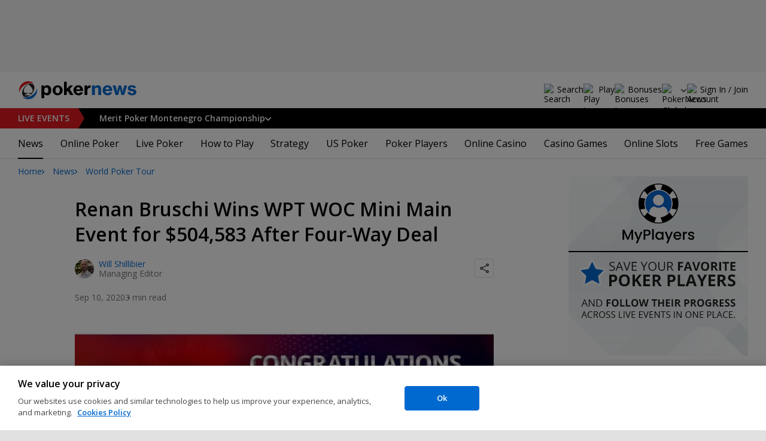

--- FILE ---
content_type: text/html; charset=utf-8
request_url: https://www.pokernews.com/news/2020/09/renan-bruschi-wins-wpt-woc-mini-main-event-37938.htm
body_size: 26680
content:
<!DOCTYPE html>
<html lang="en">
<head>
	<title>Renan Bruschi Wins WPT WOC Mini Main Event for $504,583 After Four-Way Deal | PokerNews</title>
	
	<meta name="viewport" content="width=device-width, initial-scale=1">
	<meta name="referrer" content="always" />

	<link rel="apple-touch-icon" sizes="180x180" href="/img/favicons/apple-touch-icon.png">
	<link rel="icon" type="image/png" sizes="32x32" href="/img/favicons/favicon-32x32.png">
	<link rel="icon" type="image/png" sizes="16x16" href="/img/favicons/favicon-16x16.png">
	<link rel="manifest" href="/img/favicons/manifest.json">
	<link rel="mask-icon" href="/img/favicons/safari-pinned-tab.svg" color="#0069D0">
	<link rel="shortcut icon" href="/img/favicons/favicon.ico">
	<meta name="apple-mobile-web-app-title" content="PokerNews">
	<meta name="application-name" content="PokerNews">
	<meta name="msapplication-config" content="/img/favicons/browserconfig.xml">
	<meta name="theme-color" content="#ffffff">

	
	<link rel="preconnect" href="https://fonts.googleapis.com">
	<link rel="preconnect" href="https://fonts.gstatic.com" crossorigin>
	<!-- marius: us -->
	<meta property="og:url" content="https://www.pokernews.com/news/2020/09/renan-bruschi-wins-wpt-woc-mini-main-event-37938.htm"/>
	<meta property="og:title" content="Renan Bruschi Wins WPT WOC Mini Main Event for $504,583 After Four-Way Deal"/>
	<meta property="og:description" content="Runner-Up Nichita Verbitchii secured 3,000,000% ROI after satelling in for just $11!"/>
	<meta property="og:type" content="article"/>
	<meta property="og:image" content="https://pnimg.net/w/articles/0/5f5/a078f052cb.jpg"/>
	<meta property="og:image:alt" content="Renan Bruschi Wins WPT WOC Mini Main Event for $504,583 After Four-Way Deal"/>
	<meta property="fb:app_id" content="23033572720"/>
	<meta property="fb:pages" content="88760797264"/>
	<meta name="description" content="Two players secured $500k scores in the World Poker Tour World Online Championships $1,050 Mini Main Event on partypoker as Renan Bruschi won the tournament" />
	<meta name="robots" content="max-image-preview:large" />
	<meta name="pn:xid" content="36938" />
	<meta name="pn:xtype" content="1" />
	<meta name="twitter:card" content="summary_large_image" />
	<meta name="twitter:site" content="@Pokernews" />
	<meta name="twitter:app:name:iphone" content="PokerNews.com" />
	<meta name="twitter:app:name:ipad" content="PokerNews.com" />
	<meta name="twitter:app:name:googleplay" content="PokerNews.com" />
	<meta name="twitter:app:id:iphone" content="id531059348" />
	<meta name="twitter:app:id:ipad" content="id531059348" />
	<meta name="twitter:app:id:googleplay" content="com.pokernews.app" />
	<link rel="stylesheet" href="https://fonts.googleapis.com/css?family=Open+Sans:400,400i,600,700&subset=&display=swap" type="text/css" data-turbo-track="reload" />
	<link rel="stylesheet" href="/build/style.f2084857.css" type="text/css" data-turbo-track="reload" />
	<link rel="stylesheet" href="/build/article.7ff50429.css" type="text/css" data-turbo-track="reload" />
	<link rel="stylesheet" href="/build/rooms.cabb9835.css" type="text/css" data-turbo-track="reload" />
	<link rel="stylesheet" href="/build/fogSidebar.7dc16c38.css" type="text/css" data-turbo-track="reload" />
	<link rel="stylesheet" href="/build/searchNavBarOld.5495d2c6.css" type="text/css" data-turbo-track="reload" />
	<link rel="stylesheet" href="/build/mediaList.0d2977f0.css" type="text/css" data-turbo-track="reload" />
	<link rel="stylesheet" href="/build/fogContentWidget.8a792afa.css" type="text/css" data-turbo-track="reload" />
	<script src="/build/critical.7da27e6a.js" async data-turbo-track="reload"></script>
	<script src="/build/auth-critical.48ef89ae.js" async data-turbo-track="reload"></script>
<script>
    !function(e,t,r){function n(){for(;d[0]&&"loaded"==d[0][f];)c=d.shift(),c[o]=!i.parentNode.insertBefore(c,i)}for(var s,a,c,d=[],i=e.scripts[0],o="onreadystatechange",f="readyState";s=r.shift();)a=e.createElement(t),"async"in i?(a.async=!1,e.head.appendChild(a)):i[f]?(d.push(a),a[o]=n):e.write("<"+t+' src="'+s+'" defer></'+t+">"),a.src=s}(document,"script", [
    "/build/sentry.0794c11f.js"
])
</script>	<link rel="preload" href="https://s.pnimg.net/UM00fizyjHNcX20tPWBS4H9IFoh3zA4laGVyzP7yLAA/pr:article-leading-desktop/aHR0cHM6Ly9wbmlt/Zy5uZXQvdy9hcnRp/Y2xlcy8wLzVmNS9h/MDc4ZjA1MmNiLmpw/Zw.webp" as="image" />

	<script>
	window.dataLayer = window.dataLayer || [];
	function gtag(){dataLayer.push(arguments);}
	// Default behavior for ROW
	gtag('consent', 'default', {
		analytics_storage: 'denied',
		ad_storage: 'denied',
		ad_user_data: 'denied',
		ad_personalization: 'denied',
	});

	// Default behavior for US
	gtag('consent', 'default', {
		analytics_storage: 'granted',
		ad_storage: 'granted',
		ad_user_data: 'granted',
		ad_personalization: 'granted',
		region: ['US']
	});
</script>

<script type="text/javascript" src="https://cdn.cookielaw.org/consent/4436ec07-44b3-4c90-819d-67fb6ee9d75b/OtAutoBlock.js" ></script>
<script src="https://cdn.cookielaw.org/scripttemplates/otSDKStub.js" data-document-language="true" type="text/javascript" charset="UTF-8" data-domain-script="4436ec07-44b3-4c90-819d-67fb6ee9d75b" ></script>
<script type="text/javascript">
function OptanonWrapper() { }
</script>
<script>(function(w,d,s,l,i){w[l]=w[l]||[];w[l].push({'gtm.start':
new Date().getTime(),event:'gtm.js'});var f=d.getElementsByTagName(s)[0],
j=d.createElement(s),dl=l!='dataLayer'?'&l='+l:'';j.async=true;j.dataset.turboEval=false;j.src=
'//www.googletagmanager.com/gtm.js?id='+i+dl;f.parentNode.insertBefore(j,f);
})(window,document,'script','dataLayer','GTM-W35LZV');</script>

</head>
<body class="site-en isUS noClipboardPermission"  id="body-news" data-section="news">

<script type="application/ld+json">
	{
	"@context": "http://schema.org",
	"@type": "Organization",
	"url": "https://www.pokernews.com/",
	"logo": "https://www.pokernews.com/img/logos/pokernews30x30.png",
	"sameAs": [
	"https://www.facebook.com/pokernewsdotcom",
	"https://twitter.com/pokernews",
	"http://www.youtube.com/pokernewsdotcom",
	"https://instagram.com/pokernews/"
	]
	}
</script>

<noscript><iframe src="//www.googletagmanager.com/ns.html?id=GTM-W35LZV"
height="0" width="0" style="display:none;visibility:hidden"></iframe></noscript>
<react-auth>
	<script type="application/json">
	{
    "socialLogins": {
        "google": "/callback/google?return=",
        "facebook": "/callback/facebook?return=",
        "twitter": "/callback/twitter?return=",
        "discord": "/callback/discord?return=",
        "apple": "/callback/apple?return="
    },
    "links": {
        "apiValidate": "/api/user/validate",
        "apiLogin": "/api/user/login",
        "apiRegister": "/api/user/register",
        "apiRegisterSocialUser": "/api/user/register-social-user",
        "apiSendAgain": "/api/user/send-again",
        "forgotPassword": "/forgot-password/",
        "verifyEmail": "/register/?welcome",
        "termsConditions": "/terms-conditions.htm",
        "privacyPolicy": "/privacy-policy.htm"
    },
    "introTexts": {
        "default": {
            "title": "Join the PokerNews Community"
        },
        "myStable": {
            "title": "You\u0027re about to favourite this player.",
            "imgSrc": "/img/svg/myStable.svg",
            "imgAlt": "MyPlayers",
            "text": "Once you\u0027re logged in, you can add this player to your <b>MyPlayers</b> list \u2014 track their performance, follow their progress, and never miss a moment."
        },
        "chipCounts": {
            "imgSrc": "/img/svg/myStable.svg",
            "imgAlt": "MyPlayers",
            "text": "You\u0027re about to favorite this player \u2014 this will apply only for this event and on this device. Want to keep track of your favorite players across all events and devices? Log in or sign up for <b>MyPlayers</b> to add them to your profile and track their progress anytime."
        },
        "myStack": {
            "title": "Sign in to get started",
            "imgSrc": "/img/svg/mystack_ico.svg",
            "imgAlt": "MyStack",
            "text": "<b>MyStack</b> connects you directly into the PokerNews live reporting feed, allowing you to update your own chip counts"
        }
    },
    "translations": {
        "forgotPassword": "Forgot your password?",
        "signIn": "Sign In",
        "weak": "Weak",
        "moderate": "Moderate",
        "strong": "Strong",
        "or": "or",
        "loginHeader": "Sign In or Join the PokerNews Community",
        "continue": "Continue",
        "email": "Email",
        "password": "Password",
        "showPassword": "Show password",
        "hidePassword": "Hide password",
        "createAccount": "Create account",
        "fillInformation": "Fill in the information to create a PokerNews account",
        "submit": "Submit",
        "subscribeUpdates": "I would like to subscribe to newsletters and marketing from PokerNews and its business partners.",
        "consent": "I have read and accept the <a href=\u0022{{termsLink}}\u0022 target=\u0022_blank\u0022 rel=\u0022noopener\u0022>Terms and Conditions</a> and I have read and understood the <a href=\u0022{{privacyLink}}\u0022 target=\u0022_blank\u0022 rel=\u0022noopener\u0022>Privacy Policy</a>.",
        "back": "Back",
        "trySignIn": "Try to sign in",
        "sendAgain": "Send it again.",
        "checkInbox": "Check your inbox",
        "weSentEmail": "We\u0027ve sent an email to"
    },
    "autoOpen": false
}
	</script>
</react-auth>
<div class="virgutis virgutis--top" data-zone="pn2013:content:top" data-func="function() {if(window.screen.width < 1171) {return[]}}"></div>
<div style="display:none"><div class="virgutis" data-zone="popup"></div></div>



<nav class="navbar">

	<div class="navbar__logo">
		<a href="/">Poker News</a>
		
	</div>

	<div class="liveNowTop"  data-cy="liveNowEl">
	<div class="liveNowTop__label" data-nav="liveEventsToggler">
		<a href="/live-reporting/">Live<span> Events</span></a>
		<b class="count">1</b>
	</div>

	<ul class="liveNowTop__list js-navMore__root ">
		
		<li class="hasChilds">
			
			<b class="title" data-nav="liveEventsChilds">
				 Merit Poker Montenegro Championship


				
				


			</b>
			<ul>
			<li>
				<a href="/tours/merit-poker/2026-merit-montenegro-championship/2750-high-roller/"><b>€2,750 High Roller</b>
					
				</a>
			</li><li>
				<a href="/tours/merit-poker/2026-merit-montenegro-championship/1650-main-event/"><b>€1,650 Main Event</b>
					
				</a>
			</li>

			

			</ul>
			
		</li>
		<li class="more hidden hasChilds" data-width="200">
			<b class="showDropdown title">More live events</b>
			<ul></ul>
		</li>
	</ul>
</div>

	

	<button class="navbar__toggle" data-nav="mobileMenuToggler"
		data-cy="openMobileMenu" aria-label="Open mobile menu"><i></i><i></i><i></i><i></i></button>


	<div class="navbar__mobile">

		<div class="navbar__features black-link"
			data-nav="navbarControl">
			<div class="navbar__features__scroll">

				

				<div class="navbar__feature" data-auth-modal-trigger data-nav="avatarOff" data-cy="trigger-auth-modal">
					<img src="/img/svg/navbar-account.svg" alt="Account" height="28" class="navbar__ico">
					<span>Sign In / Join</span>
				</div>

				
					<div class="navbar__feature navbar__searchOld" data-nav="navbarSearch" data-assets="searchNavBarOld.css">
						<img src="/img/svg/navbar-search.svg" alt="Search" height="28" class="clickIgnore navbar__ico">
						<span class="clickIgnore">Search</span>
						<form action="/search/">
							<input type="search" name="q" placeholder="Search" class="form-control" aria-label="Search"
								id="js-siteSearchInput">
							<button type="button" class="closeSearch">close</button>
						</form>
					</div>
				

				

				
				<a href="/free-online-games/" class="navbar__feature" data-nav="navbarPlayNow">
					<img src="/img/svg/navbar-playnow.svg" alt="Play Icon" height="28" class="navbar__ico">
					<span>Play</span>
				</a>
				

				
				<a href="/free-online-games/" class="navbar__feature" data-nav="navbarBonuses">
					<img src="/img/svg/navbar-bonuses.svg" alt="Bonuses Icon" height="28" class="navbar__ico">
					<span>Bonuses</span>
				</a>
				

				

				<div class="navbar__subs subdomainDropdown subdomainDropdown--header subdomainDropdown--header--desktop" data-nav="subdomains">
	<button class="navbar__feature">
		<img src="/img/flags/subdomains/com.svg" alt="PokerNews Global" loading="lazy" height="22">
		
	</button>
	<ul>
		<li class="active">
	<a href="https://www.pokernews.com" target="_blank" rel="noopener nofollow">
		<img src="/img/flags/subdomains/com.svg" alt="{alt}">
		Global
	</a>
</li><li >
	<a href="https://fr.pokernews.com" target="_blank" rel="noopener nofollow">
		<img src="/img/flags/subdomains/fr.svg" alt="{alt}">
		France
	</a>
</li><li >
	<a href="https://pt.pokernews.com" target="_blank" rel="noopener nofollow">
		<img src="/img/flags/subdomains/pt.svg" alt="{alt}">
		Portugal
	</a>
</li><li >
	<a href="https://br.pokernews.com" target="_blank" rel="noopener nofollow">
		<img src="/img/flags/subdomains/br.svg" alt="{alt}">
		Brazil
	</a>
</li><li >
	<a href="https://es.pokernews.com" target="_blank" rel="noopener nofollow">
		<img src="/img/flags/subdomains/es.svg" alt="{alt}">
		España
	</a>
</li>
	</ul>
</div>

			</div>
		</div>


		

		<div class="navbar__menu">
			<ul class="navbar__menu__ul activeSubmenuMenu" data-nav="navbarMenu">
				<li class="navbar__menu__firstlevel  active dropdown">
					
					<b data-level="1" data-pageid="news"><span>News</span></b>
					<div class="dropdownMenu">
						<ul class="dropdownMenu__submenu dropdownMenu__news">
							<li  class="on" ><a href="/news/" data-level="2">Latest News</a></li><li ><a href="/podcast/" data-level="2">PokerNews Podcast</a></li><li ><a href="https://www.pokernews.com/news/pokerstars/" data-level="2">PokerStars News</a></li><li ><a href="https://www.pokernews.com/news/888poker/" data-level="2">888poker News</a></li><li ><a href="https://www.pokernews.com/news/partypoker/" data-level="2">PartyPoker News</a></li><li ><a href="https://www.pokernews.com/news/wsop/" data-level="2">World Series of Poker</a></li><li ><a href="https://www.pokernews.com/news/wpt/" data-level="2">World Poker Tour</a></li><li ><a href="/news/ept/" data-level="2">European Poker Tour</a></li><li ><a href="/news/promotions/" data-level="2">Promotions</a></li><li ><a href="/video/" data-level="2">Videos</a></li>
						</ul>
						<div class="dropdownMenu__contentWrapper submenu submenu--news">
							<div class="dropdownMenu__content1"></div>
							<div class="dropdownMenu__content2"></div>
							<div class="preloader" style="display: none">
								<div class="lds-hourglass"></div>
							</div>
						</div>
					</div>
					
				</li><li class="navbar__menu__firstlevel  dropdown">
					
					<b data-level="1" data-pageid="rooms"><span>Online Poker</span></b>
					<div class="dropdownMenu">
						<ul class="dropdownMenu__submenu dropdownMenu__rooms">
							<li ><a href="/sites/" data-level="2">Best Online Poker Sites</a></li><li ><a href="/best-poker-apps.htm" data-level="2">Best Poker Apps</a></li><li ><a href="/free-online-games/where-to-play-online-poker-games-for-free.htm" data-level="2">Free Poker Sites</a></li><li ><a href="/online-poker-bonuses.htm" data-level="2">Online Poker Bonuses</a></li><li ><a href="/strategy/online-poker-with-friends-36910.htm" data-level="2">Online Poker with Friends</a></li><li ><a href="/freerolls/" data-level="2">Freerolls</a></li><li ><a href="/deposit-options/" data-level="2">Deposit Options</a></li><li ><a href="/club-pokernews/" data-level="2">Club PokerNews</a></li>
						</ul>
						<div class="dropdownMenu__contentWrapper submenu submenu--rooms">
							<div class="dropdownMenu__content1"></div>
							<div class="dropdownMenu__content2"></div>
							<div class="preloader" style="display: none">
								<div class="lds-hourglass"></div>
							</div>
						</div>
					</div>
					
				</li><li class="navbar__menu__firstlevel reporting dropdown">
					
					<b data-level="1" data-pageid="reporting"><span>Live Poker</span></b>
					<div class="dropdownMenu">
						<ul class="dropdownMenu__submenu dropdownMenu__reporting">
							<li ><a href="/live-reporting/" data-level="2">Current Live Events</a></li><li ><a href="/live-reporting/upcoming.htm" data-level="2">Upcoming Live Events</a></li><li ><a href="/live-reporting/past.htm" data-level="2">Past Live Events</a></li><li ><a href="/poker-tournaments/" data-level="2">Live Tournament Calendar</a></li><li ><a href="/tours/" data-level="2">Poker Tours</a></li><li ><a href="/poker-rooms/" data-level="2">Live Poker Rooms</a></li><li ><a href="/tours/wsop/" data-level="2">World Series of Poker</a></li><li ><a href="/tours/ept/" data-level="2">European Poker Tour</a></li><li ><a href="/tours/wpt/" data-level="2">World Poker Tour</a></li><li ><a href="https://www.pokernews.com/tours/888live/" data-level="2">888poker LIVE</a></li><li ><a href="/poker-live-streaming" data-level="2">Poker Live Streaming</a></li><li ><a href="/myplayers/" data-level="2">MyPlayers</a></li><li ><a href="/mystack/" data-level="2">MyStack</a></li>
						</ul>
						<div class="dropdownMenu__contentWrapper submenu submenu--reporting">
							<div class="dropdownMenu__content1"></div>
							<div class="dropdownMenu__content2"></div>
							<div class="preloader" style="display: none">
								<div class="lds-hourglass"></div>
							</div>
						</div>
					</div>
					
				</li><li class="navbar__menu__firstlevel  dropdown">
					
					<b data-level="1" data-pageid="rules"><span>How to Play</span></b>
					<div class="dropdownMenu">
						<ul class="dropdownMenu__submenu dropdownMenu__rules">
							<li ><a href="/poker-rules/" data-level="2">Poker Rules</a></li><li ><a href="/poker-hands.htm" data-level="2">Poker Hand Rankings</a></li><li ><a href="/poker-games.htm" data-level="2">Poker Game Variants Explained</a></li><li ><a href="/pokerterms/" data-level="2">Poker Terms</a></li><li ><a href="/strategy/online-poker-with-friends-36910.htm" data-level="2">Online Poker with Friends</a></li><li ><a href="/poker-rules/texas-holdem.htm" data-level="2">Texas Holdem Rules</a></li><li ><a href="/poker-rules/omaha-poker.htm" data-level="2">Omaha Poker Rules</a></li><li ><a href="/poker-rules/seven-card-stud.htm" data-level="2">7 Card Stud Rules</a></li><li ><a href="/poker-cheat-sheet.htm" data-level="2">Texas Hold&#039;em Poker Cheat Sheet</a></li><li ><a href="/poker-home-games/" data-level="2">Poker Home Games</a></li>
						</ul>
						<div class="dropdownMenu__contentWrapper submenu submenu--rules">
							<div class="dropdownMenu__content1"></div>
							<div class="dropdownMenu__content2"></div>
							<div class="preloader" style="display: none">
								<div class="lds-hourglass"></div>
							</div>
						</div>
					</div>
					
				</li><li class="navbar__menu__firstlevel  dropdown">
					
					<b data-level="1" data-pageid="strategy"><span>Strategy</span></b>
					<div class="dropdownMenu">
						<ul class="dropdownMenu__submenu dropdownMenu__strategy">
							<li ><a href="/strategy/" data-level="2">Strategy Hub</a></li><li ><a href="/strategy/beginner/" data-level="2">Beginner Strategy</a></li><li ><a href="/strategy/intermediate/" data-level="2">Intermediate Strategy</a></li><li ><a href="/strategy/advanced/" data-level="2">Advanced Strategy</a></li><li ><a href="/strategy/cash-games/" data-level="2">Cash Games Strategy</a></li><li ><a href="/strategy/home-games/" data-level="2">Home Games Strategy</a></li><li ><a href="/strategy/five-tips-for-beating-small-stakes-online-poker-tournaments-19377.htm" data-level="2">Online Tournament Strategy</a></li><li ><a href="/strategy/poker-tournament/" data-level="2">Live Tournament Strategy</a></li><li ><a href="/poker-tools/poker-odds-calculator.htm" data-level="2">Poker Odds Calculator</a></li><li ><a href="/poker-range-charts" data-level="2">Poker Range Charts</a></li><li ><a href="https://www.pokernews.com/strategy/poker-training-sites-30477.htm" data-level="2">Poker Training Sites</a></li><li ><a href="/books/" data-level="2">The Best Poker Books</a></li><li ><a href="/poker-tools/" data-level="2">Poker Tools</a></li>
						</ul>
						<div class="dropdownMenu__contentWrapper submenu submenu--strategy">
							<div class="dropdownMenu__content1"></div>
							<div class="dropdownMenu__content2"></div>
							<div class="preloader" style="display: none">
								<div class="lds-hourglass"></div>
							</div>
						</div>
					</div>
					
				</li><li class="navbar__menu__firstlevel  dropdown">
					
					<b data-level="1" data-pageid="usamap"><span>US Poker</span></b>
					<div class="dropdownMenu">
						<ul class="dropdownMenu__submenu dropdownMenu__usamap">
							<li ><a href="/us-poker/" data-level="2">US Poker Regulation Map</a></li><li ><a href="/us-poker/best-us-online-poker-sites.htm" data-level="2">Best Poker Sites for US Players</a></li><li ><a href="/us-poker/how-to-play-pokerstars-us.htm" data-level="2">How to Play PokerStars in the US</a></li><li ><a href="/us-poker/pa/best-pennsylvania-poker-bonuses.htm" data-level="2">PA Poker Bonuses</a></li><li ><a href="/us-poker/nj/best-new-jersey-poker-bonuses.htm" data-level="2">NJ Poker Bonuses</a></li><li ><a href="/us-poker/mi/best-michigan-poker-bonuses.htm" data-level="2">MI Poker Bonuses</a></li><li ><a href="/ontario-poker-sites.htm" data-level="2">Ontario Poker Sites</a></li>
						</ul>
						<div class="dropdownMenu__contentWrapper submenu submenu--usamap">
							<div class="dropdownMenu__content1"></div>
							<div class="dropdownMenu__content2"></div>
							<div class="preloader" style="display: none">
								<div class="lds-hourglass"></div>
							</div>
						</div>
					</div>
					
				</li><li class="navbar__menu__firstlevel  dropdown">
					
					<b data-level="1" data-pageid="poker-players"><span>Poker Players</span></b>
					<div class="dropdownMenu">
						<ul class="dropdownMenu__submenu dropdownMenu__poker-players">
							<li ><a href="/poker-players/" data-level="2">Best Poker Players</a></li><li ><a href="/poker-players/all-time-money-list/" data-level="2">All-Time Money List</a></li><li ><a href="/poker-players/global-poker-index-rankings/" data-level="2">Global Poker Index</a></li><li ><a href="/poker-players/popular-players/" data-level="2">Popular Poker Players</a></li><li ><a href="/poker-players/female-all-time-money-list/" data-level="2">Poker Players All-time Female Money List</a></li><li ><a href="/poker-players/popular-online-poker-players/" data-level="2">Online Poker Players</a></li><li ><a href="/poker-players/rooms-players/" data-level="2">Professionals &amp; Ambassadors</a></li><li ><a href="/poker-players/hall-of-fame/" data-level="2">Poker Hall of Fame</a></li><li ><a href="https://www.pokernews.com/news/2023/04/top-10-richest-poker-players-net-worth-ranking-pokernews-43308.htm" data-level="2">The Richest Poker Players</a></li>
						</ul>
						<div class="dropdownMenu__contentWrapper submenu submenu--poker-players">
							<div class="dropdownMenu__content1"></div>
							<div class="dropdownMenu__content2"></div>
							<div class="preloader" style="display: none">
								<div class="lds-hourglass"></div>
							</div>
						</div>
					</div>
					
				</li><li class="navbar__menu__firstlevel casino dropdown">
					
					<b data-level="1" data-pageid="casino"><span>Online Casino</span></b>
					<div class="dropdownMenu">
						<ul class="dropdownMenu__submenu dropdownMenu__casino">
							<li ><a href="/casino/" data-level="2">Online Casino</a></li><li ><a href="/casino/best-online-casinos/" data-level="2">Best Real Money Online Casinos</a></li><li ><a href="https://www.pokernews.com/casino/latest-promo-bonus.htm" data-level="2">Best Online Casino Bonuses</a></li><li ><a href="/casino/review/" data-level="2">Online Casino Site Reviews</a></li><li ><a href="/casino/new-casino-sites.htm" data-level="2">New Online Casinos</a></li><li ><a href="/casino/free-online-games-real-money-no-deposit.htm" data-level="2">No Deposit Casino Games</a></li><li ><a href="/casino/instant-win/" data-level="2">Instant Win Games</a></li><li ><a href="/casino/top-live-dealer-online-casinos.htm" data-level="2">Live Dealer Casinos</a></li><li ><a href="/casino/us-online-casino-map.htm" data-level="2">US Online Casino Map</a></li><li ><a href="https://www.pokernews.com/casino/casino-terms/" data-level="2">Casino Terms</a></li><li ><a href="/casino/news/" data-level="2">Casino News</a></li><li ><a href="/casino/articles/" data-level="2">Casino Articles</a></li>
						</ul>
						<div class="dropdownMenu__contentWrapper submenu submenu--casino">
							<div class="dropdownMenu__content1"></div>
							<div class="dropdownMenu__content2"></div>
							<div class="preloader" style="display: none">
								<div class="lds-hourglass"></div>
							</div>
						</div>
					</div>
					
				</li><li class="navbar__menu__firstlevel  dropdown">
					
					<b data-level="1" data-pageid="casino-games"><span>Casino Games</span></b>
					<div class="dropdownMenu">
						<ul class="dropdownMenu__submenu dropdownMenu__casino-games">
							<li ><a href="/casino/games/" data-level="2">Casino Games</a></li><li ><a href="/casino/blackjack/" data-level="2">Blackjack Guide</a></li><li ><a href="https://www.pokernews.com/casino/blackjack/free-blackjack-calculator.htm" data-level="2">Blackjack Calculator</a></li><li ><a href="/casino/roulette/" data-level="2">Roulette Guide</a></li><li ><a href="https://www.pokernews.com/casino/roulette/roulette-payout-calculator.htm" data-level="2">Roulette Payout Calculator</a></li><li ><a href="/casino/craps/" data-level="2">Craps Guide</a></li><li ><a href="/casino/baccarat/" data-level="2">Baccarat Guide</a></li><li ><a href="/casino/video-poker/" data-level="2">Video Poker Guide</a></li><li ><a href="/casino/keno/" data-level="2">Keno Guide</a></li><li ><a href="/casino/games/live-casino-games.htm" data-level="2">Live Dealer Casino Games</a></li>
						</ul>
						<div class="dropdownMenu__contentWrapper submenu submenu--casino-games">
							<div class="dropdownMenu__content1"></div>
							<div class="dropdownMenu__content2"></div>
							<div class="preloader" style="display: none">
								<div class="lds-hourglass"></div>
							</div>
						</div>
					</div>
					
				</li><li class="navbar__menu__firstlevel  dropdown">
					
					<b data-level="1" data-pageid="casino-slots"><span>Online Slots</span></b>
					<div class="dropdownMenu">
						<ul class="dropdownMenu__submenu dropdownMenu__casino-slots">
							<li ><a href="/casino/slots/" data-level="2">Online Slots</a></li><li ><a href="/casino/slots/real-money-slots.htm" data-level="2">Best Real Money Slots</a></li><li ><a href="/casino/slots/no-deposit-free-spins.htm" data-level="2">Free Spins with No Deposit</a></li><li ><a href="/casino/slots/how-slot-tournaments-work.htm" data-level="2">Slots Tournaments</a></li><li ><a href="/casino/slots/jackpot-slots.htm" data-level="2">Jackpot Slots</a></li><li ><a href="/casino/slots/how-to-win-at-slots.htm" data-level="2">How to Win at Slots?</a></li><li ><a href="/casino/slots/online-slot-reviews.htm" data-level="2">Online Slot Reviews</a></li><li ><a href="/casino/slots/new-slots.htm" data-level="2">Best New Slots 2026</a></li><li ><a href="/casino/slots/best-highest-rtp-slots.htm" data-level="2">Highest RTP Slots</a></li><li ><a href="/casino/slots/mobile-slots.htm" data-level="2">Top Mobile Slots</a></li><li ><a href="/casino/slots/free-slots.htm" data-level="2">Best Free Slots</a></li><li ><a href="/casino/slots/best-penny-slots.htm" data-level="2">Best Penny Slots</a></li>
						</ul>
						<div class="dropdownMenu__contentWrapper submenu submenu--casino-slots">
							<div class="dropdownMenu__content1"></div>
							<div class="dropdownMenu__content2"></div>
							<div class="preloader" style="display: none">
								<div class="lds-hourglass"></div>
							</div>
						</div>
					</div>
					
				</li><li class="navbar__menu__firstlevel fogmenu dropdown">
					
					<b data-level="1" data-pageid="fog"><span>Free Games</span></b>
					<div class="dropdownMenu">
						<ul class="dropdownMenu__submenu dropdownMenu__fog">
							<li ><a href="/free-online-games/" data-level="2">Best Free Online Games</a></li><li ><a href="https://www.pokernews.com/free-online-games/social-casinos.htm" data-level="2">Best Social Casinos</a></li><li ><a href="https://www.pokernews.com/free-online-games/best-free-casino-bonuses.htm" data-level="2">Best Free Online Game Bonuses</a></li><li ><a href="https://www.pokernews.com/free-online-games/best-free-slot-apps-real-rewards.htm" data-level="2">Best Free Slot Apps</a></li><li ><a href="/free-online-games/free-casino-slot-games.htm" data-level="2">Best Free Online Slots</a></li><li ><a href="/free-online-games/where-to-play-online-poker-games-for-free.htm" data-level="2">Best Free Online Poker</a></li><li ><a href="/free-online-games/complete-guide-free-online-slots.htm" data-level="2">Free Slots Guide</a></li><li ><a href="/free-online-games/mykonami-slots/" data-level="2">myKONAMI Slots</a></li><li ><a href="/free-online-games/myvegas-slots/" data-level="2">myVEGAS Slots</a></li><li ><a href="/free-online-games/mgm-slots-live/" data-level="2">MGM Slots Live</a></li><li ><a href="/free-online-games/gtowizard/" data-level="2">GTO Wizard PokerArena</a></li><li ><a href="/free-online-games/play-wsop/" data-level="2">WSOP Poker App</a></li>
						</ul>
						<div class="dropdownMenu__contentWrapper submenu submenu--fog">
							<div class="dropdownMenu__content1"></div>
							<div class="dropdownMenu__content2"></div>
							<div class="preloader" style="display: none">
								<div class="lds-hourglass"></div>
							</div>
						</div>
					</div>
					
				</li>
			</ul>
		</div>

		<div class="navbar__subs subdomainDropdown subdomainDropdown--header subdomainDropdown--header--mobile" data-nav="subdomains">
	<button class="navbar__feature">
		<img src="/img/flags/subdomains/com.svg" alt="PokerNews Global" loading="lazy" height="22">
		
			Global
		
	</button>
	<ul>
		<li class="active">
	<a href="https://www.pokernews.com" target="_blank" rel="noopener nofollow">
		<img src="/img/flags/subdomains/com.svg" alt="{alt}">
		Global
	</a>
</li><li >
	<a href="https://fr.pokernews.com" target="_blank" rel="noopener nofollow">
		<img src="/img/flags/subdomains/fr.svg" alt="{alt}">
		France
	</a>
</li><li >
	<a href="https://pt.pokernews.com" target="_blank" rel="noopener nofollow">
		<img src="/img/flags/subdomains/pt.svg" alt="{alt}">
		Portugal
	</a>
</li><li >
	<a href="https://br.pokernews.com" target="_blank" rel="noopener nofollow">
		<img src="/img/flags/subdomains/br.svg" alt="{alt}">
		Brazil
	</a>
</li><li >
	<a href="https://es.pokernews.com" target="_blank" rel="noopener nofollow">
		<img src="/img/flags/subdomains/es.svg" alt="{alt}">
		España
	</a>
</li>
	</ul>
</div>

	</div>
</nav>

<script>
/*<![CDATA[*/
window.pollUser = {
	userIdEncoded: "5vcY+Q3my1VsekTKujVIh7Yb5iDMD7SsSa\/nbhkg2nP8whe8",
	userLogged: false
}
/*]]>*/
</script>
<div id="container">
	<div id="main">
<nav class="breadcrumb">
	
	<a href="/" class="breadcrumb--home">Home</a>
	<a href="/news/">News</a>
		<a href="/news/wpt/">World Poker Tour</a>
		
</nav>

	<div class="virgutis virgutis--topMobile" data-zone="pn2013:mobile:top" data-func="function() {if(window.screen.width >= 1171) {return[]}}"></div><script>window.Article = '36938';</script>
<div class="article">

	<article data-el="Article" data-elid="36938" data-target="toc" data-clarity-region="article">

		<h1>Renan Bruschi Wins WPT WOC Mini Main Event for $504,583 After Four-Way Deal</h1>

		<div class="ds-authorShare" data-assets="shareDropdown.js">
    <div class="ds-authorInfoList">
    <figure class="ds-authorInfo">
			<img src="https://s.pnimg.net/P9nWospub2ZlTcF9i03fPetjRLMy9meQ-h-GYZXP5GU/pr:article-author/aHR0cHM6Ly9wbmlt/Zy5uZXQvdy9lZGl0/b3JzLzAvNjU3L2Nj/Y2ZlNzNiYzUucG5n.webp" srcset="https://s.pnimg.net/veW-YGBLxeG8UYnD3IMoVqf8L_2ynTcw-XtSxrUjy7I/pr:article-author-2x/aHR0cHM6Ly9wbmlt/Zy5uZXQvdy9lZGl0/b3JzLzAvNjU3L2Nj/Y2ZlNzNiYzUucG5n.webp 2x" alt="Will Shillibier" width="32" height="32" loading="lazy">
			<figcaption>
				
					<a href="/editors/will-shillibier/" rel="author">Will Shillibier</a>
				

				<span>Managing Editor</span>
			</figcaption>
		</figure>
</div>
    <div class="ds-socialDropdown" data-share-dropdown>
	<button class="ds-socialDropdown__icon" aria-label="Share"></button>
	<div class="ds-socialDropdown__content">
		<button class="social__copyLink" data-successtext="Copied!" data-copyurl="https://www.pokernews.com/news/2020/09/renan-bruschi-wins-wpt-woc-mini-main-event-37938.htm">Copy link</button>
		
		<a href="https://twitter.com/intent/tweet?text=&amp;url=https%3A%2F%2Fwww.pokernews.com%2Fnews%2F2020%2F09%2Frenan-bruschi-wins-wpt-woc-mini-main-event-37938.htm%3Futm_medium%3Dsocial%26utm_campaign%3DUser%2520Shared%26utm_content%3Dnews-36938%26utm_source%3Dtwitter&amp;source=tweetbutton" class="social__twitter" data-share="twitter">Share on Twitter</a>
		
		
		<a href="https://www.facebook.com/share.php?u=https%3A%2F%2Fwww.pokernews.com%2Fnews%2F2020%2F09%2Frenan-bruschi-wins-wpt-woc-mini-main-event-37938.htm%3Futm_medium%3Dsocial%26utm_campaign%3DUser%2520Shared%26utm_content%3Dnews-36938%26utm_source%3Dfacebook" class="social__facebook" data-share="facebook">Share on Facebook</a>
		
	</div>
</div>
    <div class="ds-authorShare__dateRow">
        <time datetime="2020-09-10T03:58:00-07:00" class="ds-authorShare__date">Sep 10, 2020</time>
        <span class="ds-authorShare__readingTime">3 min read</span>
        
    </div>
</div>

		
		<figure class="ds-figure ds-section">
			<picture style="--aspect-ratio-h:465; --aspect-ratio-w:700">
				<source media="(min-width: 768px)" srcset="https://s.pnimg.net/UM00fizyjHNcX20tPWBS4H9IFoh3zA4laGVyzP7yLAA/pr:article-leading-desktop/aHR0cHM6Ly9wbmlt/Zy5uZXQvdy9hcnRp/Y2xlcy8wLzVmNS9h/MDc4ZjA1MmNiLmpw/Zw.webp 1x, https://s.pnimg.net/v30hEkoYaseBX4JjXB9MjYjgOzHhBg7jDjy5Gym0wLc/pr:article-leading-desktop-2x/aHR0cHM6Ly9wbmlt/Zy5uZXQvdy9hcnRp/Y2xlcy8wLzVmNS9h/MDc4ZjA1MmNiLmpw/Zw.webp 2x">
				<source media="(max-width: 767px)" srcset="https://s.pnimg.net/pSp9KTUn0hndiUXVG_ujbuW_3RiTkFtIZYFAk59YFPI/pr:article-leading-mobile/aHR0cHM6Ly9wbmlt/Zy5uZXQvdy9hcnRp/Y2xlcy8wLzVmNS9h/MDc4ZjA1MmNiLmpw/Zw.webp">
				<img src="https://s.pnimg.net/UM00fizyjHNcX20tPWBS4H9IFoh3zA4laGVyzP7yLAA/pr:article-leading-desktop/aHR0cHM6Ly9wbmlt/Zy5uZXQvdy9hcnRp/Y2xlcy8wLzVmNS9h/MDc4ZjA1MmNiLmpw/Zw.webp" alt="Renan Bruschi Wins WPT WOC Mini Main Event for $504,583 After Four-Way Deal" loading="lazy">
			</picture>
		</figure>
		

		


		

		<div class="toc" data-floating="copy" data-content="Content:">
	<h2 class="toc__title">Table Of Contents</h2>
	<ul>
		<li><a href="#wpt-world-online-cha">WPT World Online Championships Mini Main Event Final Table Results</a></li><li><a href="#final-table-recap">Final Table Recap</a></li><li><a href="#deal-agreed">Deal Agreed</a></li><li><a href="#what-s-up-next">What&#039;s Up Next?</a></li><li><a href="#wpt-world-online-cha-1">WPT World Online Championships Winners</a></li><li><a href="#play-in-the-wpt-worl">Play in the WPT World Online Championships on partypoker</a></li>
	</ul>
</div>
		<p>The <b>WPT World Online Championships Mini Main Event</b> showcased just how easy it is to turn a small investment into a huge payday, as five of the nine final tablists either satellited into the $1,050 event or won their tickets in the <b><a href="https://www.pokernews.com/news/2020/06/partypoker-is-giving-away-500k-worth-of-wpt-tickets-37506.htm">WPT Ticket Drop promotion</a></b>.</p>
<p>Eventually, it was <b>Renan Carlos Bruschi</b> who won $504,583 after topping the 4,600 player field to become the latest champion of the WPT WOC. The top four players agreed to a deal, with the biggest payout going to <b>Artur Balodis</b> who eventually finished third.</p>
<p>Runner-up <b>Nichita Verbitchii</b> secured $339,607 in the deal, having won his seat after winning a $11 Terminator which had a $1,050 seat added to its prize pool. This result meant the Moldovan secured a ROI of over 3,000,000% - not bad for a couple days&#039; work!</p>
<div class="pageBlock ds-section pageBlock--cta"><div class="pageBlock__text"><strong class="pageBlock__heading">Head to the WPT WOC Live Reporting Hub</strong><p>For all the latest news, results, interviews and more, head to the WPT WOC Live Reporting Hub!</p></div><div class="pageBlock__cta"><a href="https://www.pokernews.com/tours/wpt/2020-wpt-world-online-championships/news/" target="_blank" rel="noopener">Click Here</a></div></div>
<h2 id="wpt-world-online-cha">WPT World Online Championships Mini Main Event Final Table Results</h2>
<div class="table-responsive"><table  style="width:100%" class="usertable"><tr><th>Place</th><th>Player</th><th>Country</th><th>Payout</th></tr><tr><td>1</td><td>Renan Carlos Bruschi</td><td>Brazil</td><td>$504,583*</td></tr><tr><td>2</td><td>Nichita Verbitchii</td><td>Moldova</td><td>$339,607*</td></tr><tr><td>3</td><td>Arturs Balodis</td><td>Latvia</td><td>$535,269*</td></tr><tr><td>4</td><td>Liviu-Rodrig Bartha</td><td>United Kingdom</td><td>$472,867*</td></tr><tr><td>5</td><td>Freek Scholten</td><td>Austria</td><td>$153,750</td></tr><tr><td>6</td><td>Janis Loze</td><td>Latvia</td><td>$104,450</td></tr><tr><td>7</td><td>Romans Voitovs</td><td>Latvia</td><td>$73,550</td></tr><tr><td>8</td><td>Ravil Tlimisov</td><td>Russia</td><td>$55,425</td></tr><tr><td>9</td><td>Tobias Koerper</td><td>Germany</td><td>$45,600</td></tr></table></div>
<p><sub>*denotes four-way deal</sub></p><div class="virgutis" data-zone="sponsored:post"></div>
<h2 id="final-table-recap">Final Table Recap</h2>
<p>Heading into the final table, <b>Liviu-Rodrig Bartha</b> led the final nine players. Short-stacked <b>Tobias Koerper</b> was eliminated within the first hour, but will be proud of his result. He won his $1,050 seat as part of the <b><a href="https://www.pokernews.com/news/2020/06/partypoker-is-giving-away-500k-worth-of-wpt-tickets-37506.htm">WPT Ticket Drop promotion</a></b>, after winning an $11 buy-in Terminator, and turned that into a $45,600 payday!</p>
<p><b>Ravil Tlimisov</b> also won his seat from the WPT Ticket Drop promotion after he won a $22 Big Bounty Hunter tournament for his seat. He finished eighth for $55,425.</p>
<p>Bruschi eliminated Latvia&#039;s <b>Romans Voitovs</b> and <b>Janis Loze</b> to close the gap to Bartha, but it was <b>Arturs Balodis</b> who moved in front, despite Bartha eliminating <b>Freek Scholten</b> in fifth.</p>
<div class="ds-section text-center">
	<a href="https://www.pokernews.com/tours/wpt/2020-wpt-world-online-championships/event-8-10-300-main-event/" class="ds-ctaButton ds-ctaButton--orange"
	
	>
		WPT WOC Main Event Day 1b Takes Place This Sunday!
	</a>
</div>
<h2 id="deal-agreed">Deal Agreed</h2>

<figure class="ds-figure ds-section center" style="max-width:1921px">
    <picture style="--aspect-ratio-h:1081; --aspect-ratio-w:1921">
        <source media="(min-width: 768px)" srcset="https://s.pnimg.net/tHHXvtmJg77S0tL7rfH5POVGp_nncBlN9LhIxsP0OdY/pr:article-body/aHR0cHM6Ly9wbmlt/Zy5uZXQvdy9hcnRp/Y2xlcy1hdHRhY2ht/ZW50cy8wLzVmNS9h/MDcwMzdiYmVhLnBu/Zw.webp 1x, https://s.pnimg.net/JzIlY8YbiAQzcRiJhchTTcD-4vTqsbInJ43wLsvi5ak/pr:article-body-2x/aHR0cHM6Ly9wbmlt/Zy5uZXQvdy9hcnRp/Y2xlcy1hdHRhY2ht/ZW50cy8wLzVmNS9h/MDcwMzdiYmVhLnBu/Zw.webp 2x">
        <source media="(max-width: 767px)" srcset="https://s.pnimg.net/tHHXvtmJg77S0tL7rfH5POVGp_nncBlN9LhIxsP0OdY/pr:article-body/aHR0cHM6Ly9wbmlt/Zy5uZXQvdy9hcnRp/Y2xlcy1hdHRhY2ht/ZW50cy8wLzVmNS9h/MDcwMzdiYmVhLnBu/Zw.webp">
        <img src="https://s.pnimg.net/tHHXvtmJg77S0tL7rfH5POVGp_nncBlN9LhIxsP0OdY/pr:article-body/aHR0cHM6Ly9wbmlt/Zy5uZXQvdy9hcnRp/Y2xlcy1hdHRhY2ht/ZW50cy8wLzVmNS9h/MDcwMzdiYmVhLnBu/Zw.webp" alt="Four-Way Deal Agreed" loading="lazy">
    </picture>
    <figcaption></figcaption>
</figure>

<p>Play was fairly deep-stacked, and the remaining four players quickly agreed to a deal which left $50,000 to play for. Balodis took home the biggest amount with the remaining players all locking up large six-figure sums, with three of them locking up huge ROI as a result of satelliting in.</p>
<div class="table-responsive"><table  style="width:100%" class="usertable"><tr><th>Player</th><th>Ticket Drop Event</th><th>Place</th><th>Payout</th><th>ROI</th></tr><tr><td>Arturs Balodis</td><td>$55 Gladiator</td><td>3rd</td><td>$535,269</td><td>973,116%</td></tr><tr><td>Nichita Verbitchii</td><td>$11 Terminator</td><td>2nd</td><td>$339,607</td><td>3,087,236%</td></tr><tr><td>Liviu-Rodrig Bartha</td><td>$109 Satellite</td><td>4th</td><td>$472,867</td><td>433,723%</td></tr><tr><td>Ravil Tlimisov</td><td>$22 Big Bounty Hunter</td><td>8th</td><td>$55,425</td><td>251,832%</td></tr><tr><td>Tobias Koerper</td><td>$11 Terminator</td><td>9th</td><td>$45,600</td><td>414,445%</td></tr></table></div>
<h2 id="what-s-up-next">What&#039;s Up Next?</h2>
<p>The next Championship event is the <b>WPT World Online Championships Main Event</b> Day 1b. The event comes with a $10,000,000 guarantee. Day 1a attracted 521 entries with Day 1b taking place this Sunday at 19:05.</p>
<ul class="ds-ul"><li>Day 1b - Sunday, September 13th at 19:05 (BST)</li><li>Day 2 - Monday, 14th September at 19:05 (BST)</li><li>Day 3 - Tuesday, 15th September at 19:00 (BST)</li><li>Day 4 - Wednesday, 16th September at 19:00 (BST)</li></ul>
<p>There are also plenty of other side events taking place every day, so make sure you head to the <b><a href="/party-poker/ext/" target="_blank" rel="nofollow noopener">partypoker</a></b> client to find out the latest tournaments!</p><div class="virgutis virgutis--leaderboard" data-zone="pn2013:article728" data-mzone="pn2013:mobile:article"></div>
<hr>
<h2 id="wpt-world-online-cha-1">WPT World Online Championships Winners</h2>
<div class="table-responsive"><table  style="width:100%" class="usertable"><tr><th>Date</th><th>Event</th><th>Field</th><th>Prize pool</th><th>Winner</th><th>Payout</th></tr><tr><td>7/21/20</td><td><a href="https://www.pokernews.com/tours/wpt/2020-wpt-world-online-championships/event-1-pot-limit-omaha-hi-lo-championship/">Event #1: $3,200 Pot Limit Omaha Hi-Lo Championship</a></td><td>145</td><td>$500,000</td><td>Paul Tedeschi</td><td>$92,105</td></tr><tr><td>7/28/20</td><td><a href="https://www.pokernews.com/tours/wpt/2020-wpt-world-online-championships/event-2-pot-limit-omaha-championship/">Event #2: $3,200 Pot Limit Omaha Championship</a></td><td>342</td><td>$1,026,000</td><td>Alex Manzano</td><td>$176,132</td></tr><tr><td>8/4/20</td><td><a href="https://www.pokernews.com/tours/wpt/2020-wpt-world-online-championships/event-3-8-max-championship/">Event #3: $3,200 8-Max Championship</a></td><td>1,062</td><td>$3,186,000</td><td>Gavin Cochrane</td><td>$540,664</td></tr><tr><td>8/11/20</td><td><a href="https://www.pokernews.com/tours/wpt/2020-wpt-world-online-championships/event-4-6-max-championship/">Event #4: $3,200 6-Max Championship</a></td><td>999</td><td>$3,000,000</td><td>Nick Petrangelo</td><td>$494,550</td></tr><tr><td>8/18/20</td><td><a href="https://www.pokernews.com/tours/wpt/2020-wpt-world-online-championships/event-5-knockout-championship/">Event #5: $3,200 Knockout Championship</a></td><td>1,035</td><td>$3,105,000</td><td>Daniel Smyth</td><td>$413,391</td></tr><tr><td>8/25/20</td><td><a href="https://www.pokernews.com/tours/wpt/2020-wpt-world-online-championships/event-6-mix-max-championship/">Event #6: $3,200 Mix-Max Championship</a></td><td>989</td><td>$3,000,000</td><td>Andrey Kotelnikov</td><td>$488,508</td></tr><tr><td>9/1/20</td><td><a href="https://www.pokernews.com/tours/wpt/2020-wpt-world-online-championships/event-7-micro-main-event-championship/">Event #7: Micro Main Event Championship</a></td><td>8,465</td><td>$1,000,000</td><td>Luiz Antonio Silva</td><td>$488,508</td></tr><tr><td>9/9/20</td><td><a href="https://www.pokernews.com/tours/wpt/2020-wpt-world-online-championships/event-7-mini-main-event-championship/">Event #9: Mini Main Event Championship</a></td><td>4,600</td><td>$5,000,000</td><td>Renan Carlos Bruschi</td><td>$504,582</td></tr></table></div>
<hr>
<h2 id="play-in-the-wpt-worl">Play in the WPT World Online Championships on partypoker</h2>
<p>In order to play in the WPT WOC you need to sign up for a partypoker account. <b><a href="/party-poker/ext/" target="_blank" rel="nofollow noopener">Download partypoker via <i>PokerNews</i></a></b> and receive up to $30 worth of SPINS jackpot sit &amp; go tickets when you make your first deposit.</p>
<p>Deposit $10 to receive $10 worth of free play, made up of:</p>
<ul class="ds-ul"><li>Day 1 = 1 x $5 SPINS ticket + 5 x $0.25 SPINS tickets</li><li>Day 2 = 5 x $0.25 SPINS tickets</li><li>Day 4 = 5 x $0.25 SPINS tickets</li><li>Day 6 = 5 x $0.25 SPINS tickets</li></ul>
<p>Up your initial deposit to $20 and $30 worth of free play is yours, made up of:</p>
<ul class="ds-ul"><li>Day 1 = 1x $5 SPINS ticket + 5 x $1 SPINS tickets</li><li>Day 2 = 1 x $5 SPINS tickes + 5x $1 SPINS tickets</li><li>Day 4 = 4 x $1 SPINS tickets</li><li>Day 5 = 2 x $3 SPINS tickets</li></ul>
<div class="article-rooms lazy-background" data-controller="articleRooms" data-type="poker" data-uri="party-poker" data-layout="B" data-text=""></div>
		

		<div class="ds-socialInline">
			<b class="ds-socialInline__label">
				Share this article
			</b>
			<div class="ds-socialInline__list">
				
<a href="https://www.facebook.com/share.php?u=https%3A%2F%2Fwww.pokernews.com%2Fnews%2F2020%2F09%2Frenan-bruschi-wins-wpt-woc-mini-main-event-37938.htm" target="_blank" class="ds-socialInline__facebook" title="Share this on Facebook" data-share="facebook"></a><a href="/tweet.php?url=https%3A%2F%2Fwww.pokernews.com%2Fnews%2F2020%2F09%2Frenan-bruschi-wins-wpt-woc-mini-main-event-37938.htm&text=Renan+Bruschi+Wins+WPT+WOC+Mini+Main+Event+for+%24504%2C583+After+Four-Way+Deal" rel="nofollow" title="Tweet this" target="_blank" class="ds-socialInline__twitter" data-share="twitter"></a>
			</div>
		</div>

		<div class="ds-author ds-section">
            <figure class="ds-authorInfo">
                <img src="https://s.pnimg.net/P9nWospub2ZlTcF9i03fPetjRLMy9meQ-h-GYZXP5GU/pr:article-author/aHR0cHM6Ly9wbmlt/Zy5uZXQvdy9lZGl0/b3JzLzAvNjU3L2Nj/Y2ZlNzNiYzUucG5n.webp" srcset="https://s.pnimg.net/veW-YGBLxeG8UYnD3IMoVqf8L_2ynTcw-XtSxrUjy7I/pr:article-author-2x/aHR0cHM6Ly9wbmlt/Zy5uZXQvdy9lZGl0/b3JzLzAvNjU3L2Nj/Y2ZlNzNiYzUucG5n.webp 2x" alt="Will Shillibier" width="40" height="40" loading="lazy">
                <figcaption>
                    
                        <a href="/editors/will-shillibier/" rel="author">Will Shillibier</a>
                    

                    <span>Managing Editor</span>
                </figcaption>
            </figure>
            <p class="ds-author__bio">Based in the United Kingdom, Will started working for PokerNews as a freelance live reporter in 2015 and joined the full-time staff in 2019. He now works as Managing Editor.

He graduated from the University of Kent in 2017 with a B.A. in German. He also holds an NCTJ Diploma in Sports Journalism.</p>
            
            <div class="ds-author__social">
                <span>Follow on</span>
                <a href="https://www.twitter.com/Shillibier" rel="noopener" target="_blank" title="Twitter" class="ds-socialInline__twitter"></a>
                
                
                <a href="https://www.linkedin.com/in/wshillibier/" rel="noopener" target="_blank" title="Linkedin" class="ds-socialInline__linkedin"></a>
            </div>
            
        </div>


		<ul class="article__relatedTags ds-section">
				
					<li>
						<b>Tags</b>
						<a href="/tags/wptwoc/">WPTWOC</a>
					</li>
				
				
				
				

			</ul>

		
	</article>

	<div data-element="article__related">
	<h2>More Stories</h2>
	<ul>
		<div class="ds-section" data-assets="mediaList.css">
	<div class="ds-mediaList">
		<div class="ds-mediaList__item">

			<a href="/news/2020/09/margereson-and-ojeda-lead-the-wptwoc-leaderboards-37895.htm">
				<figure class="ds-mediaList__item__img">
					<picture>
						<source media="(min-width: 768px)" srcset="https://s.pnimg.net/XuVRKQ7_z8e9OljtS-hWom6K4Cww7lPXbGUekucRsIQ/pr:template-4-in-row/aHR0cHM6Ly9wbmlt/Zy5uZXQvdy9hcnRp/Y2xlcy8wLzVmNS8w/ZmM1YzVmNjMyLmpw/Zw.webp 1x, https://s.pnimg.net/-b7xy1jgOeG-o168EbtGwI9aeFl7-3o0rvz_gnwvGQs/pr:template-4-in-row-2x/aHR0cHM6Ly9wbmlt/Zy5uZXQvdy9hcnRp/Y2xlcy8wLzVmNS8w/ZmM1YzVmNjMyLmpw/Zw.webp 2x">
						<source media="(max-width: 767px)" srcset="https://s.pnimg.net/DZwkja6Gjs9m6DFctjVa1Pd_V327KZp_9qQEp_cYwrE/pr:template-4-in-row-mobile/aHR0cHM6Ly9wbmlt/Zy5uZXQvdy9hcnRp/Y2xlcy8wLzVmNS8w/ZmM1YzVmNjMyLmpw/Zw.webp">
						<img src="https://s.pnimg.net/XuVRKQ7_z8e9OljtS-hWom6K4Cww7lPXbGUekucRsIQ/pr:template-4-in-row/aHR0cHM6Ly9wbmlt/Zy5uZXQvdy9hcnRp/Y2xlcy8wLzVmNS8w/ZmM1YzVmNjMyLmpw/Zw.webp" alt="WPTWOC Leaderboards" loading="lazy">
						
						
					</picture>
				</figure>
			</a>
			<div class="ds-mediaList__item__text">
				<span class="ds-mediaList__item__label">World Poker Tour</span>
				<a href="/news/2020/09/margereson-and-ojeda-lead-the-wptwoc-leaderboards-37895.htm" class="ds-mediaList__item__title">Margereson and Ojeda Lead the WPTWOC Leaderboards</a>
				<span class="ds-mediaList__item__time">
					<span>3 min read</span>
					<time datetime="2020-09-04T01:00:00-07:00">Sep 04, 2020</time>
				</span>
			</div>
		</div><div class="ds-mediaList__item">

			<a href="/news/2020/08/partypoker-josip-simunic-leads-by-example-in-wpt-main-event-37849.htm">
				<figure class="ds-mediaList__item__img">
					<picture>
						<source media="(min-width: 768px)" srcset="https://s.pnimg.net/qvpzfJWUqzugEWaMaX-ra2oVQeqjEikjY9KYkPzyVDY/pr:template-4-in-row/aHR0cHM6Ly9wbmlt/Zy5uZXQvdy9hcnRp/Y2xlcy8wLzVmNC82/NTgyMTJmMmY4Lmpw/Zw.webp 1x, https://s.pnimg.net/rHcA-yilImSEcFuuq489QNOSNVx9b9AtGwfoXG1NDS0/pr:template-4-in-row-2x/aHR0cHM6Ly9wbmlt/Zy5uZXQvdy9hcnRp/Y2xlcy8wLzVmNC82/NTgyMTJmMmY4Lmpw/Zw.webp 2x">
						<source media="(max-width: 767px)" srcset="https://s.pnimg.net/GcEqr8IDSPYGFnsUwGgXEyCf_ovrjtb4cuzo3dnn5X0/pr:template-4-in-row-mobile/aHR0cHM6Ly9wbmlt/Zy5uZXQvdy9hcnRp/Y2xlcy8wLzVmNC82/NTgyMTJmMmY4Lmpw/Zw.webp">
						<img src="https://s.pnimg.net/qvpzfJWUqzugEWaMaX-ra2oVQeqjEikjY9KYkPzyVDY/pr:template-4-in-row/aHR0cHM6Ly9wbmlt/Zy5uZXQvdy9hcnRp/Y2xlcy8wLzVmNC82/NTgyMTJmMmY4Lmpw/Zw.webp" alt="partypoker&#039;s Josip Simunic Leads by Example in WPT Main Event Satellites" loading="lazy">
						
						
					</picture>
				</figure>
			</a>
			<div class="ds-mediaList__item__text">
				<span class="ds-mediaList__item__label">World Poker Tour</span>
				<a href="/news/2020/08/partypoker-josip-simunic-leads-by-example-in-wpt-main-event-37849.htm" class="ds-mediaList__item__title">partypoker&#039;s Josip Simunic Leads by Example in WPT Main Event Satellites</a>
				<span class="ds-mediaList__item__time">
					<span>3 min read</span>
					<time datetime="2020-08-26T05:03:00-07:00">Aug 26, 2020</time>
				</span>
			</div>
		</div><div class="ds-mediaList__item">

			<a href="/news/2020/08/patrick-leonard-nine-handed-retired-wpt-woc-mix-max-37795.htm">
				<figure class="ds-mediaList__item__img">
					<picture>
						<source media="(min-width: 768px)" srcset="https://s.pnimg.net/wKIpDF5RXLrKc45IDHFHHD_UWurJR2ExwxoiJY-HEbU/pr:template-4-in-row/aHR0cHM6Ly9wbmlt/Zy5uZXQvdy9hcnRp/Y2xlcy8wLzVmNC8w/MDFhNTA2NDZhLmpw/Zw.webp 1x, https://s.pnimg.net/FIRO4TI96NSK7l2glm2-1SczPGCG9C0-AKE5tr_wxoM/pr:template-4-in-row-2x/aHR0cHM6Ly9wbmlt/Zy5uZXQvdy9hcnRp/Y2xlcy8wLzVmNC8w/MDFhNTA2NDZhLmpw/Zw.webp 2x">
						<source media="(max-width: 767px)" srcset="https://s.pnimg.net/Hhw3cqfcJ2h72rkYNlQAQmHQ33SSKecfqXvYS9YJaZE/pr:template-4-in-row-mobile/aHR0cHM6Ly9wbmlt/Zy5uZXQvdy9hcnRp/Y2xlcy8wLzVmNC8w/MDFhNTA2NDZhLmpw/Zw.webp">
						<img src="https://s.pnimg.net/wKIpDF5RXLrKc45IDHFHHD_UWurJR2ExwxoiJY-HEbU/pr:template-4-in-row/aHR0cHM6Ly9wbmlt/Zy5uZXQvdy9hcnRp/Y2xlcy8wLzVmNC8w/MDFhNTA2NDZhLmpw/Zw.webp" alt="A partypoker Ambassador since 2016, Leonard discusses the WPT World Online Championships" loading="lazy">
						
						
					</picture>
				</figure>
			</a>
			<div class="ds-mediaList__item__text">
				<span class="ds-mediaList__item__label">World Poker Tour</span>
				<a href="/news/2020/08/patrick-leonard-nine-handed-retired-wpt-woc-mix-max-37795.htm" class="ds-mediaList__item__title">Patrick Leonard says Nine-Handed Tournaments Should Be &quot;Retired&quot; Ahead of WPT WOC Mix-Max Championship</a>
				<span class="ds-mediaList__item__time">
					<span>4 min read</span>
					<time datetime="2020-08-22T04:00:00-07:00">Aug 22, 2020</time>
				</span>
			</div>
		</div><div class="ds-mediaList__item">

			<a href="/news/2020/09/wcoop-2020-day-11-37937.htm">
				<figure class="ds-mediaList__item__img">
					<picture>
						<source media="(min-width: 768px)" srcset="https://s.pnimg.net/DHTQiZP3owRQyvLYZIGzjkq8MQruPewTgdoGGt0QDjM/pr:template-4-in-row/aHR0cHM6Ly9wbmlt/Zy5uZXQvdy9hcnRp/Y2xlcy8wLzVmNS85/ZjVkMzYxYjRkLmpw/Zw.webp 1x, https://s.pnimg.net/24Eq9rZ_1_7J4fc6K9cO6N8bwJdeQ25WtUaUEMqBYsE/pr:template-4-in-row-2x/aHR0cHM6Ly9wbmlt/Zy5uZXQvdy9hcnRp/Y2xlcy8wLzVmNS85/ZjVkMzYxYjRkLmpw/Zw.webp 2x">
						<source media="(max-width: 767px)" srcset="https://s.pnimg.net/2wwdFh_fyLlXEs5dvaAWTU1sOml3CBqCK98IHgvOAnU/pr:template-4-in-row-mobile/aHR0cHM6Ly9wbmlt/Zy5uZXQvdy9hcnRp/Y2xlcy8wLzVmNS85/ZjVkMzYxYjRkLmpw/Zw.webp">
						<img src="https://s.pnimg.net/DHTQiZP3owRQyvLYZIGzjkq8MQruPewTgdoGGt0QDjM/pr:template-4-in-row/aHR0cHM6Ly9wbmlt/Zy5uZXQvdy9hcnRp/Y2xlcy8wLzVmNS85/ZjVkMzYxYjRkLmpw/Zw.webp" alt="WCOOP Day 11: Online Legend Beresford Finally Off the Mark with First WCOOP Title" loading="lazy">
						
						
					</picture>
				</figure>
			</a>
			<div class="ds-mediaList__item__text">
				<span class="ds-mediaList__item__label">Online Poker</span>
				<a href="/news/2020/09/wcoop-2020-day-11-37937.htm" class="ds-mediaList__item__title">WCOOP 2020 Day 11: Online Legend Beresford Finally Off the Mark with First WCOOP Title</a>
				<span class="ds-mediaList__item__time">
					<span>5 min read</span>
					<time datetime="2020-09-10T03:40:00-07:00">Sep 10, 2020</time>
				</span>
			</div>
		</div>
	</div>
	
</div>
	</ul>
</div>
<h2>Other Stories</h2>
<section class="moreArticlesPages">
	<div class="ds-section" data-assets="mediaList.css"><div class="ds-mediaList"><div class="ds-mediaList__item"><a href="/news/2025/12/2025-wpt-world-championship-wynn-poker-side-event-winners-50310.htm"><figure class="ds-mediaList__item__img"><picture><source media="(min-width: 768px)" srcset="https://s.pnimg.net/2IWCjUo7IbP1t38Ig5ZbgrP9lAS_c7RZzbOMmYDYgi4/pr:template-4-in-row/aHR0cHM6Ly9wbmlt/Zy5uZXQvdy9hcnRp/Y2xlcy8wLzY5NS8y/YjA0Mjk5M2M5LnBu/Zw.webp 1x, https://s.pnimg.net/XHrFOyrYIlQ0xV0vU5_hoQlv8w73GNTDGMiUWdvZuno/pr:template-4-in-row-2x/aHR0cHM6Ly9wbmlt/Zy5uZXQvdy9hcnRp/Y2xlcy8wLzY5NS8y/YjA0Mjk5M2M5LnBu/Zw.webp 2x"><source media="(max-width: 767px)" srcset="https://s.pnimg.net/t3Ia4YOUaawy6y8tmOqWgml0DCoP22D870K5rWvXUL8/pr:template-4-in-row-mobile/aHR0cHM6Ly9wbmlt/Zy5uZXQvdy9hcnRp/Y2xlcy8wLzY5NS8y/YjA0Mjk5M2M5LnBu/Zw.webp"><img src="https://s.pnimg.net/2IWCjUo7IbP1t38Ig5ZbgrP9lAS_c7RZzbOMmYDYgi4/pr:template-4-in-row/aHR0cHM6Ly9wbmlt/Zy5uZXQvdy9hcnRp/Y2xlcy8wLzY5NS8y/YjA0Mjk5M2M5LnBu/Zw.webp" alt="2025 WPT World Championship Side Event Winners" loading="lazy"></picture></figure></a><div class="ds-mediaList__item__text"><span class="ds-mediaList__item__label">World Poker Tour</span><a href="/news/2025/12/2025-wpt-world-championship-wynn-poker-side-event-winners-50310.htm" class="ds-mediaList__item__title">Baldwin, Arnwine &amp; Wazwaz Among WPT World Championship Side Event Winners</a><span class="ds-mediaList__item__time"><span>4 min read</span><time datetime="2025-12-29T08:45:00-08:00">Dec 29, 2025</time></span></div></div><div class="ds-mediaList__item"><a href="/news/2025/12/wpt-world-championship-final-table-results-50273.htm"><figure class="ds-mediaList__item__img"><picture><source media="(min-width: 768px)" srcset="https://s.pnimg.net/h5EQ2TCw_Pw4bL4m8R_qdAUp1Tqw7lWMu-ajhOTJQiY/pr:template-4-in-row/aHR0cHM6Ly9wbmlt/Zy5uZXQvdy9hcnRp/Y2xlcy8wLzY5NC84/ZDJhOWE4OGI2Lmpw/Zw.webp 1x, https://s.pnimg.net/E5kiTxmjY7j5WU5vo1IBeCK86M4oO9Rr_EOcvEmX0DU/pr:template-4-in-row-2x/aHR0cHM6Ly9wbmlt/Zy5uZXQvdy9hcnRp/Y2xlcy8wLzY5NC84/ZDJhOWE4OGI2Lmpw/Zw.webp 2x"><source media="(max-width: 767px)" srcset="https://s.pnimg.net/OF225a02ZNlX7JeRhBzIvh2MMVYUBZTscyNHpDBpUnM/pr:template-4-in-row-mobile/aHR0cHM6Ly9wbmlt/Zy5uZXQvdy9hcnRp/Y2xlcy8wLzY5NC84/ZDJhOWE4OGI2Lmpw/Zw.webp"><img src="https://s.pnimg.net/h5EQ2TCw_Pw4bL4m8R_qdAUp1Tqw7lWMu-ajhOTJQiY/pr:template-4-in-row/aHR0cHM6Ly9wbmlt/Zy5uZXQvdy9hcnRp/Y2xlcy8wLzY5NC84/ZDJhOWE4OGI2Lmpw/Zw.webp" alt="Schuyler Thornton WPT Poker" loading="lazy"></picture></figure></a><div class="ds-mediaList__item__text"><span class="ds-mediaList__item__label">World Poker Tour</span><a href="/news/2025/12/wpt-world-championship-final-table-results-50273.htm" class="ds-mediaList__item__title">WPT World Championship Final Table Turns into The Schuyler Thornton Show</a><span class="ds-mediaList__item__time"><span>3 min read</span><time datetime="2025-12-21T21:34:00-08:00">Dec 21, 2025</time></span></div></div><div class="ds-mediaList__item"><a href="/news/2025/12/wpt-prime-championship-final-table-recap-50271.htm"><figure class="ds-mediaList__item__img"><picture><source media="(min-width: 768px)" srcset="https://s.pnimg.net/xlTIxR2MmVsztfvS3sYFTdNagn2-0PClVtx_Uys6JBY/pr:template-4-in-row/aHR0cHM6Ly9wbmlt/Zy5uZXQvdy9hcnRp/Y2xlcy8wLzY5NC83/N2YyYjQyOGJjLmpw/Zw.webp 1x, https://s.pnimg.net/l4X-2IHK5pUDPCJseTtLgMI_Q6oHLsQdnX1t5j48D8s/pr:template-4-in-row-2x/aHR0cHM6Ly9wbmlt/Zy5uZXQvdy9hcnRp/Y2xlcy8wLzY5NC83/N2YyYjQyOGJjLmpw/Zw.webp 2x"><source media="(max-width: 767px)" srcset="https://s.pnimg.net/FkBXNhheinsqNDrI4eVxeqguCmzoXe--abu0Sw4EBrg/pr:template-4-in-row-mobile/aHR0cHM6Ly9wbmlt/Zy5uZXQvdy9hcnRp/Y2xlcy8wLzY5NC83/N2YyYjQyOGJjLmpw/Zw.webp"><img src="https://s.pnimg.net/xlTIxR2MmVsztfvS3sYFTdNagn2-0PClVtx_Uys6JBY/pr:template-4-in-row/aHR0cHM6Ly9wbmlt/Zy5uZXQvdy9hcnRp/Y2xlcy8wLzY5NC83/N2YyYjQyOGJjLmpw/Zw.webp" alt="Aaron Johnson WPT Poker" loading="lazy"></picture></figure></a><div class="ds-mediaList__item__text"><span class="ds-mediaList__item__label">World Poker Tour</span><a href="/news/2025/12/wpt-prime-championship-final-table-recap-50271.htm" class="ds-mediaList__item__title">Aaron Johnson Wins WPT Prime Championship for $1,010,400</a><span class="ds-mediaList__item__time"><span>3 min read</span><time datetime="2025-12-20T20:57:00-08:00">Dec 20, 2025</time></span></div></div><div class="ds-mediaList__item"><a href="/news/2025/12/wpt-bay-101-shooting-star-final-table-50270.htm"><figure class="ds-mediaList__item__img"><picture><source media="(min-width: 768px)" srcset="https://s.pnimg.net/w98kouN--sP48RXvh7xWZBOdul8MqoqOpp4KcLjLYts/pr:template-4-in-row/aHR0cHM6Ly9wbmlt/Zy5uZXQvdy9hcnRp/Y2xlcy8wLzY5NC82/NWMxMGNhODdhLmpw/Zw.webp 1x, https://s.pnimg.net/idenz1D1B6mieCpgDsS0i7iTD90ml81COxevmwPiAS4/pr:template-4-in-row-2x/aHR0cHM6Ly9wbmlt/Zy5uZXQvdy9hcnRp/Y2xlcy8wLzY5NC82/NWMxMGNhODdhLmpw/Zw.webp 2x"><source media="(max-width: 767px)" srcset="https://s.pnimg.net/naiJ-54sJxT0T0TyYm3pRi1OJRRil3W88xvAB6OEr7s/pr:template-4-in-row-mobile/aHR0cHM6Ly9wbmlt/Zy5uZXQvdy9hcnRp/Y2xlcy8wLzY5NC82/NWMxMGNhODdhLmpw/Zw.webp"><img src="https://s.pnimg.net/w98kouN--sP48RXvh7xWZBOdul8MqoqOpp4KcLjLYts/pr:template-4-in-row/aHR0cHM6Ly9wbmlt/Zy5uZXQvdy9hcnRp/Y2xlcy8wLzY5NC82/NWMxMGNhODdhLmpw/Zw.webp" alt="Kharlin Sued WPT Poker" loading="lazy"></picture></figure></a><div class="ds-mediaList__item__text"><span class="ds-mediaList__item__label">World Poker Tour</span><a href="/news/2025/12/wpt-bay-101-shooting-star-final-table-50270.htm" class="ds-mediaList__item__title">Kharlin Sued Plays Big Stack to Perfection in WPT Bay 101 Shooting Star Victory</a><span class="ds-mediaList__item__time"><span>3 min read</span><time datetime="2025-12-20T00:58:00-08:00">Dec 20, 2025</time></span></div></div><div class="ds-mediaList__item"><a href="/news/2025/12/wpt-world-championship-final-table-set-50269.htm"><figure class="ds-mediaList__item__img"><picture><source media="(min-width: 768px)" srcset="https://s.pnimg.net/tJBpYiXH5U20noOJoYOEbgw8JOuGriYLGKxaJpCuewY/pr:template-4-in-row/aHR0cHM6Ly9wbmlt/Zy5uZXQvdy9hcnRp/Y2xlcy8wLzY5NC82/MGZkNGM2NGNlLmpw/Zw.webp 1x, https://s.pnimg.net/R2TJ15qZ6lwxVFqQ1JKfCKpkwB_LSkpqUw76jn7QJWY/pr:template-4-in-row-2x/aHR0cHM6Ly9wbmlt/Zy5uZXQvdy9hcnRp/Y2xlcy8wLzY5NC82/MGZkNGM2NGNlLmpw/Zw.webp 2x"><source media="(max-width: 767px)" srcset="https://s.pnimg.net/Urg4Pa6xPUi60wM58DBvuTRMu_7x8LLWBpUPVyA8gqg/pr:template-4-in-row-mobile/aHR0cHM6Ly9wbmlt/Zy5uZXQvdy9hcnRp/Y2xlcy8wLzY5NC82/MGZkNGM2NGNlLmpw/Zw.webp"><img src="https://s.pnimg.net/tJBpYiXH5U20noOJoYOEbgw8JOuGriYLGKxaJpCuewY/pr:template-4-in-row/aHR0cHM6Ly9wbmlt/Zy5uZXQvdy9hcnRp/Y2xlcy8wLzY5NC82/MGZkNGM2NGNlLmpw/Zw.webp" alt="Soheb Porbandarwala WPT Poker" loading="lazy"></picture></figure></a><div class="ds-mediaList__item__text"><span class="ds-mediaList__item__label">World Poker Tour</span><a href="/news/2025/12/wpt-world-championship-final-table-set-50269.htm" class="ds-mediaList__item__title">Soheb Porbandarwala Putting on a Clinic, Leads WPT World Championship Final Table</a><span class="ds-mediaList__item__time"><span>3 min read</span><time datetime="2025-12-19T18:54:00-08:00">Dec 19, 2025</time></span></div></div><div class="ds-mediaList__item"><a href="/news/2025/12/darren-elias-wins-wpt-high-roller-50268.htm"><figure class="ds-mediaList__item__img"><picture><source media="(min-width: 768px)" srcset="https://s.pnimg.net/mrIsWwfJueZ-zd-ppCHw42s-q7FWAoA1IzGfw6Tjy-Q/pr:template-4-in-row/aHR0cHM6Ly9wbmlt/Zy5uZXQvdy9hcnRp/Y2xlcy8wLzY5NC81/YzAxYWNmYzk2Lmpw/Zw.webp 1x, https://s.pnimg.net/fARudWdEU3yb73d5ITiXR5rYCwylsJaZMyp08FdfehA/pr:template-4-in-row-2x/aHR0cHM6Ly9wbmlt/Zy5uZXQvdy9hcnRp/Y2xlcy8wLzY5NC81/YzAxYWNmYzk2Lmpw/Zw.webp 2x"><source media="(max-width: 767px)" srcset="https://s.pnimg.net/F7DjukXeiFEbIA9SPKuzWhvGI-mQxCfpTEYM9HDxJ18/pr:template-4-in-row-mobile/aHR0cHM6Ly9wbmlt/Zy5uZXQvdy9hcnRp/Y2xlcy8wLzY5NC81/YzAxYWNmYzk2Lmpw/Zw.webp"><img src="https://s.pnimg.net/mrIsWwfJueZ-zd-ppCHw42s-q7FWAoA1IzGfw6Tjy-Q/pr:template-4-in-row/aHR0cHM6Ly9wbmlt/Zy5uZXQvdy9hcnRp/Y2xlcy8wLzY5NC81/YzAxYWNmYzk2Lmpw/Zw.webp" alt="Darren Elias WPT Poker" loading="lazy"></picture></figure></a><div class="ds-mediaList__item__text"><span class="ds-mediaList__item__label">World Poker Tour</span><a href="/news/2025/12/darren-elias-wins-wpt-high-roller-50268.htm" class="ds-mediaList__item__title">World Poker Tour G.O.A.T. Darren Elias Wins $25k High Roller at Wynn</a><span class="ds-mediaList__item__time"><span>2 min read</span><time datetime="2025-12-19T13:36:00-08:00">Dec 19, 2025</time></span></div></div><div class="ds-mediaList__item"><a href="/news/2025/12/wpt-world-championship-day-4-recap-50266.htm"><figure class="ds-mediaList__item__img"><picture><source media="(min-width: 768px)" srcset="https://s.pnimg.net/MCGlxLwMhD2hHFWqoj9Rgwc8bvePLRWsWsmCMfq0n_M/pr:template-4-in-row/aHR0cHM6Ly9wbmlt/Zy5uZXQvdy9hcnRp/Y2xlcy8wLzY5NC81/MGEyZmQ3NTc4Lmpw/Zw.webp 1x, https://s.pnimg.net/0bHC7IjFSpw2gNagiQn3Q3aKkCWTrvl01TIOFAzZ3gU/pr:template-4-in-row-2x/aHR0cHM6Ly9wbmlt/Zy5uZXQvdy9hcnRp/Y2xlcy8wLzY5NC81/MGEyZmQ3NTc4Lmpw/Zw.webp 2x"><source media="(max-width: 767px)" srcset="https://s.pnimg.net/9G-OjgugFwdL1Xge3XcnNvGZpK4M3KxcnQDSTPVBprY/pr:template-4-in-row-mobile/aHR0cHM6Ly9wbmlt/Zy5uZXQvdy9hcnRp/Y2xlcy8wLzY5NC81/MGEyZmQ3NTc4Lmpw/Zw.webp"><img src="https://s.pnimg.net/MCGlxLwMhD2hHFWqoj9Rgwc8bvePLRWsWsmCMfq0n_M/pr:template-4-in-row/aHR0cHM6Ly9wbmlt/Zy5uZXQvdy9hcnRp/Y2xlcy8wLzY5NC81/MGEyZmQ3NTc4Lmpw/Zw.webp" alt="Jeremy Becker WPT Poker" loading="lazy"></picture></figure></a><div class="ds-mediaList__item__text"><span class="ds-mediaList__item__label">World Poker Tour</span><a href="/news/2025/12/wpt-world-championship-day-4-recap-50266.htm" class="ds-mediaList__item__title">Jeremy Becker, Once a Daily Tournament Crusher, Now a WPT Day 5 Chip Leader</a><span class="ds-mediaList__item__time"><span>3 min read</span><time datetime="2025-12-19T00:48:00-08:00">Dec 19, 2025</time></span></div></div><div class="ds-mediaList__item"><a href="/news/2025/12/john-hennigan-big-stack-wpt-world-championship-50258.htm"><figure class="ds-mediaList__item__img"><picture><source media="(min-width: 768px)" srcset="https://s.pnimg.net/9qquBkg7tdX_lXO45vVSjX9aIZFovNvAq8DwLMapiMo/pr:template-4-in-row/aHR0cHM6Ly9wbmlt/Zy5uZXQvdy9hcnRp/Y2xlcy8wLzY5NC80/NGZhZDYxYzA0Lmpw/Zw.webp 1x, https://s.pnimg.net/CUOLorT-rFE1sMBPTG9SReaCdXCNF2gPn0nc263YQD4/pr:template-4-in-row-2x/aHR0cHM6Ly9wbmlt/Zy5uZXQvdy9hcnRp/Y2xlcy8wLzY5NC80/NGZhZDYxYzA0Lmpw/Zw.webp 2x"><source media="(max-width: 767px)" srcset="https://s.pnimg.net/jsYvYFY3AUxpf9GeQkObHOK4A180cyMP8nD1d5XEdcw/pr:template-4-in-row-mobile/aHR0cHM6Ly9wbmlt/Zy5uZXQvdy9hcnRp/Y2xlcy8wLzY5NC80/NGZhZDYxYzA0Lmpw/Zw.webp"><img src="https://s.pnimg.net/9qquBkg7tdX_lXO45vVSjX9aIZFovNvAq8DwLMapiMo/pr:template-4-in-row/aHR0cHM6Ly9wbmlt/Zy5uZXQvdy9hcnRp/Y2xlcy8wLzY5NC80/NGZhZDYxYzA0Lmpw/Zw.webp" alt="John Hennigan WPT Poker" loading="lazy"></picture></figure></a><div class="ds-mediaList__item__text"><span class="ds-mediaList__item__label">World Poker Tour</span><a href="/news/2025/12/john-hennigan-big-stack-wpt-world-championship-50258.htm" class="ds-mediaList__item__title">John Hennigan is Among the Title Favorites Deep in the WPT World Championship</a><span class="ds-mediaList__item__time"><span>2 min read</span><time datetime="2025-12-18T11:15:00-08:00">Dec 18, 2025</time></span></div></div></div></div>
</section>
<div class="loadMore" data-into=".moreArticlesPages" data-event="articles.ArticlesItemRelated#morearticles" data-where="eyJjYXRlZ29yeV9pZCI6IjQiLCJpZCI6IjM2OTM4IiwiYXJ0aWNsZV90eXBlIjoiMSJ9" data-offset="16">
	<a href="" id="btShowMore" style="display:none">Show more posts</a>
	<span id="loading" style="display:none">Loading...</span>
	<script>window._more_pages = ["<div class=\"ds-section\" data-assets=\"mediaList.css\"><div class=\"ds-mediaList\"><div class=\"ds-mediaList__item\"><a href=\"\/news\/2025\/12\/phil-ivey-big-stack-wpt-world-championship-50242.htm\"><figure class=\"ds-mediaList__item__img\"><picture><source media=\"(min-width: 768px)\" srcset=\"https:\/\/s.pnimg.net\/xrb-1rFIBzairJ_F5nSIqUlhKxJdOZB9UQGXwWMLrnw\/pr:template-4-in-row\/aHR0cHM6Ly9wbmlt\/Zy5uZXQvdy9hcnRp\/Y2xlcy8wLzY5NC8y\/NWE2ZTRjNDA0Lmpw\/Zw.webp 1x, https:\/\/s.pnimg.net\/N_fOEzzX0qzwO1dWwHR0frbfyLT4MWhjgDx-W5aUryI\/pr:template-4-in-row-2x\/aHR0cHM6Ly9wbmlt\/Zy5uZXQvdy9hcnRp\/Y2xlcy8wLzY5NC8y\/NWE2ZTRjNDA0Lmpw\/Zw.webp 2x\"><source media=\"(max-width: 767px)\" srcset=\"https:\/\/s.pnimg.net\/llWEcjZCurX_wUJ83Ti-0GtDr6692MeMvwXv893jSNk\/pr:template-4-in-row-mobile\/aHR0cHM6Ly9wbmlt\/Zy5uZXQvdy9hcnRp\/Y2xlcy8wLzY5NC8y\/NWE2ZTRjNDA0Lmpw\/Zw.webp\"><img src=\"https:\/\/s.pnimg.net\/xrb-1rFIBzairJ_F5nSIqUlhKxJdOZB9UQGXwWMLrnw\/pr:template-4-in-row\/aHR0cHM6Ly9wbmlt\/Zy5uZXQvdy9hcnRp\/Y2xlcy8wLzY5NC8y\/NWE2ZTRjNDA0Lmpw\/Zw.webp\" alt=\"Phil Ivey WPT Poker\" loading=\"lazy\"><\/picture><\/figure><\/a><div class=\"ds-mediaList__item__text\"><span class=\"ds-mediaList__item__label\">World Poker Tour<\/span><a href=\"\/news\/2025\/12\/phil-ivey-big-stack-wpt-world-championship-50242.htm\" class=\"ds-mediaList__item__title\">Phil Ivey Has a Big Stack as Bubble Approaches in WPT World Championship<\/a><span class=\"ds-mediaList__item__time\"><span>2 min read<\/span><time datetime=\"2025-12-16T23:45:00-08:00\">Dec 16, 2025<\/time><\/span><\/div><\/div><div class=\"ds-mediaList__item\"><a href=\"\/news\/2025\/12\/wpt-prime-championship-final-table-preview-50223.htm\"><figure class=\"ds-mediaList__item__img\"><picture><source media=\"(min-width: 768px)\" srcset=\"https:\/\/s.pnimg.net\/L311se078mTNVSWbi1uLqbxXqHX1Lt6f5awXc6AoSqM\/pr:template-4-in-row\/aHR0cHM6Ly9wbmlt\/Zy5uZXQvdy9hcnRp\/Y2xlcy8wLzY5NC8w\/ZTJlMTNmNTZmLnBu\/Zw.webp 1x, https:\/\/s.pnimg.net\/R2iG4Vb_Oy8lU-ION4r2zpfBpCiCmNOIw7rImIMhXtg\/pr:template-4-in-row-2x\/aHR0cHM6Ly9wbmlt\/Zy5uZXQvdy9hcnRp\/Y2xlcy8wLzY5NC8w\/ZTJlMTNmNTZmLnBu\/Zw.webp 2x\"><source media=\"(max-width: 767px)\" srcset=\"https:\/\/s.pnimg.net\/SuMWQX-i_gsBJl2LB5A9RKcndUhNxwQaV090_qkAnbM\/pr:template-4-in-row-mobile\/aHR0cHM6Ly9wbmlt\/Zy5uZXQvdy9hcnRp\/Y2xlcy8wLzY5NC8w\/ZTJlMTNmNTZmLnBu\/Zw.webp\"><img src=\"https:\/\/s.pnimg.net\/L311se078mTNVSWbi1uLqbxXqHX1Lt6f5awXc6AoSqM\/pr:template-4-in-row\/aHR0cHM6Ly9wbmlt\/Zy5uZXQvdy9hcnRp\/Y2xlcy8wLzY5NC8w\/ZTJlMTNmNTZmLnBu\/Zw.webp\" alt=\"Qing Liu WPT\" loading=\"lazy\"><\/picture><\/figure><\/a><div class=\"ds-mediaList__item__text\"><span class=\"ds-mediaList__item__label\">World Poker Tour<\/span><a href=\"\/news\/2025\/12\/wpt-prime-championship-final-table-preview-50223.htm\" class=\"ds-mediaList__item__title\">Qing Liu Will Take Commanding Lead to WPT Prime Championship Final Table<\/a><span class=\"ds-mediaList__item__time\"><span>2 min read<\/span><time datetime=\"2025-12-14T12:56:00-08:00\">Dec 14, 2025<\/time><\/span><\/div><\/div><div class=\"ds-mediaList__item\"><a href=\"\/news\/2025\/12\/world-poker-tour-newest-ambassador-50211.htm\"><figure class=\"ds-mediaList__item__img\"><picture><source media=\"(min-width: 768px)\" srcset=\"https:\/\/s.pnimg.net\/mW1Z-HuawGBvRoy115P5jtCyrc0hMiCbkKNYYJZ1iMQ\/pr:template-4-in-row\/aHR0cHM6Ly9wbmlt\/Zy5uZXQvdy9hcnRp\/Y2xlcy8wLzY5My9j\/ODk4NGMxZjNhLmpw\/Zw.webp 1x, https:\/\/s.pnimg.net\/vblfdTsiYhqQ3fgliTVhNP7Th4eQinvuqcye09MuCbo\/pr:template-4-in-row-2x\/aHR0cHM6Ly9wbmlt\/Zy5uZXQvdy9hcnRp\/Y2xlcy8wLzY5My9j\/ODk4NGMxZjNhLmpw\/Zw.webp 2x\"><source media=\"(max-width: 767px)\" srcset=\"https:\/\/s.pnimg.net\/NqVLF8BrLASu2tTmmnbO5QK_n7Jt7Rc8kbYz8xzDZSE\/pr:template-4-in-row-mobile\/aHR0cHM6Ly9wbmlt\/Zy5uZXQvdy9hcnRp\/Y2xlcy8wLzY5My9j\/ODk4NGMxZjNhLmpw\/Zw.webp\"><img src=\"https:\/\/s.pnimg.net\/mW1Z-HuawGBvRoy115P5jtCyrc0hMiCbkKNYYJZ1iMQ\/pr:template-4-in-row\/aHR0cHM6Ly9wbmlt\/Zy5uZXQvdy9hcnRp\/Y2xlcy8wLzY5My9j\/ODk4NGMxZjNhLmpw\/Zw.webp\" alt=\"World Poker Tour\" loading=\"lazy\"><\/picture><\/figure><\/a><div class=\"ds-mediaList__item__text\"><span class=\"ds-mediaList__item__label\">World Poker Tour<\/span><a href=\"\/news\/2025\/12\/world-poker-tour-newest-ambassador-50211.htm\" class=\"ds-mediaList__item__title\">World Poker Tour Hands Out Paid Ambassador Deal to Lucky Drawing Winner<\/a><span class=\"ds-mediaList__item__time\"><span>3 min read<\/span><time datetime=\"2025-12-13T13:38:00-08:00\">Dec 13, 2025<\/time><\/span><\/div><\/div><div class=\"ds-mediaList__item\"><a href=\"\/news\/2025\/12\/kevin-nee-wins-wpt-seminole-rrpo-championship-50153.htm\"><figure class=\"ds-mediaList__item__img\"><picture><source media=\"(min-width: 768px)\" srcset=\"https:\/\/s.pnimg.net\/5egMXakED-YJhDF1rA8Ktoz5N0urx_17kQcCZ6YovQQ\/pr:template-4-in-row\/aHR0cHM6Ly9wbmlt\/Zy5uZXQvdy9hcnRp\/Y2xlcy8wLzY5My8x\/MWE5NTE0MjMwLnBu\/Zw.webp 1x, https:\/\/s.pnimg.net\/pRvHinBhg0Y0Jsww5e5NjKcrCwGgrh_nJt-9i7BKYE8\/pr:template-4-in-row-2x\/aHR0cHM6Ly9wbmlt\/Zy5uZXQvdy9hcnRp\/Y2xlcy8wLzY5My8x\/MWE5NTE0MjMwLnBu\/Zw.webp 2x\"><source media=\"(max-width: 767px)\" srcset=\"https:\/\/s.pnimg.net\/mcAE3o9vDlxE_HVawpAVGSs7vxRUdNfR1Rmo6IjVknU\/pr:template-4-in-row-mobile\/aHR0cHM6Ly9wbmlt\/Zy5uZXQvdy9hcnRp\/Y2xlcy8wLzY5My8x\/MWE5NTE0MjMwLnBu\/Zw.webp\"><img src=\"https:\/\/s.pnimg.net\/5egMXakED-YJhDF1rA8Ktoz5N0urx_17kQcCZ6YovQQ\/pr:template-4-in-row\/aHR0cHM6Ly9wbmlt\/Zy5uZXQvdy9hcnRp\/Y2xlcy8wLzY5My8x\/MWE5NTE0MjMwLnBu\/Zw.webp\" alt=\"Kevin Nee\" loading=\"lazy\"><\/picture><\/figure><\/a><div class=\"ds-mediaList__item__text\"><span class=\"ds-mediaList__item__label\">World Poker Tour<\/span><a href=\"\/news\/2025\/12\/kevin-nee-wins-wpt-seminole-rrpo-championship-50153.htm\" class=\"ds-mediaList__item__title\">Kevin Nee Wins 20 Times Previous Biggest Score in WPT Seminole RRPO Championship<\/a><span class=\"ds-mediaList__item__time\"><span>2 min read<\/span><time datetime=\"2025-12-03T23:15:00-08:00\">Dec 03, 2025<\/time><\/span><\/div><\/div><div class=\"ds-mediaList__item\"><a href=\"\/news\/2025\/11\/connor-rash-wins-wpt-bestbet-scramble-50064.htm\"><figure class=\"ds-mediaList__item__img\"><picture><source media=\"(min-width: 768px)\" srcset=\"https:\/\/s.pnimg.net\/JF--8oS6FT533_hbY7IjObnsVPOFSHKX70o5i5kt_68\/pr:template-4-in-row\/aHR0cHM6Ly9wbmlt\/Zy5uZXQvdy9hcnRp\/Y2xlcy8wLzY5MS9l\/YmU3N2Q0ZWQwLmpw\/Zw.webp 1x, https:\/\/s.pnimg.net\/nLcRnt0chjUbP0_uJG_7taZsRTfCBbqpj3xFEjShh9c\/pr:template-4-in-row-2x\/aHR0cHM6Ly9wbmlt\/Zy5uZXQvdy9hcnRp\/Y2xlcy8wLzY5MS9l\/YmU3N2Q0ZWQwLmpw\/Zw.webp 2x\"><source media=\"(max-width: 767px)\" srcset=\"https:\/\/s.pnimg.net\/5n_4zZaIJ27IfI-jOH8oe4ZzBXWCNFth0Nk3i0sgYhg\/pr:template-4-in-row-mobile\/aHR0cHM6Ly9wbmlt\/Zy5uZXQvdy9hcnRp\/Y2xlcy8wLzY5MS9l\/YmU3N2Q0ZWQwLmpw\/Zw.webp\"><img src=\"https:\/\/s.pnimg.net\/JF--8oS6FT533_hbY7IjObnsVPOFSHKX70o5i5kt_68\/pr:template-4-in-row\/aHR0cHM6Ly9wbmlt\/Zy5uZXQvdy9hcnRp\/Y2xlcy8wLzY5MS9l\/YmU3N2Q0ZWQwLmpw\/Zw.webp\" alt=\"Connor Rash WPT\" loading=\"lazy\"><\/picture><\/figure><\/a><div class=\"ds-mediaList__item__text\"><span class=\"ds-mediaList__item__label\">World Poker Tour<\/span><a href=\"\/news\/2025\/11\/connor-rash-wins-wpt-bestbet-scramble-50064.htm\" class=\"ds-mediaList__item__title\">Connor Rash Wins WPT bestbet Scramble for $315,530 in Jacksonville<\/a><span class=\"ds-mediaList__item__time\"><span>2 min read<\/span><time datetime=\"2025-11-19T23:10:00-08:00\">Nov 19, 2025<\/time><\/span><\/div><\/div><div class=\"ds-mediaList__item\"><a href=\"\/news\/2025\/10\/hands-of-the-week-2025-wpt-bay-101-shooting-star-49954.htm\"><figure class=\"ds-mediaList__item__img\"><picture><source media=\"(min-width: 768px)\" srcset=\"https:\/\/s.pnimg.net\/AK99bT24U68bNGqXH8N05GxE0q8gLmv8qtNE7xKL7TI\/pr:template-4-in-row\/aHR0cHM6Ly9wbmlt\/Zy5uZXQvdy9hcnRp\/Y2xlcy8wLzY5MC8y\/MjNjMDBhMWU2LnBu\/Zw.webp 1x, https:\/\/s.pnimg.net\/8zATJAVxBkoJRSCTSPx9k40h5nor8wArjs4-sqD7Tes\/pr:template-4-in-row-2x\/aHR0cHM6Ly9wbmlt\/Zy5uZXQvdy9hcnRp\/Y2xlcy8wLzY5MC8y\/MjNjMDBhMWU2LnBu\/Zw.webp 2x\"><source media=\"(max-width: 767px)\" srcset=\"https:\/\/s.pnimg.net\/Hrgf9vJCvyKHxvrMtrW5o9tUrYaZLRlERNZs4Oj2iU4\/pr:template-4-in-row-mobile\/aHR0cHM6Ly9wbmlt\/Zy5uZXQvdy9hcnRp\/Y2xlcy8wLzY5MC8y\/MjNjMDBhMWU2LnBu\/Zw.webp\"><img src=\"https:\/\/s.pnimg.net\/AK99bT24U68bNGqXH8N05GxE0q8gLmv8qtNE7xKL7TI\/pr:template-4-in-row\/aHR0cHM6Ly9wbmlt\/Zy5uZXQvdy9hcnRp\/Y2xlcy8wLzY5MC8y\/MjNjMDBhMWU2LnBu\/Zw.webp\" alt=\"Hands of the Week WPT Bay 101 Shooting Star\" loading=\"lazy\"><\/picture><\/figure><\/a><div class=\"ds-mediaList__item__text\"><span class=\"ds-mediaList__item__label\">World Poker Tour<\/span><a href=\"\/news\/2025\/10\/hands-of-the-week-2025-wpt-bay-101-shooting-star-49954.htm\" class=\"ds-mediaList__item__title\">Hands of the Week: Bounties Galore at WPT Bay 101 Shooting Star, Hellmuth&#039;s Brutal River Bustout<\/a><span class=\"ds-mediaList__item__time\"><span>3 min read<\/span><time datetime=\"2025-10-30T15:00:00-07:00\">Oct 30, 2025<\/time><\/span><\/div><\/div><div class=\"ds-mediaList__item\"><a href=\"\/news\/2025\/10\/kharlin-sued-wpt-bay-101-shooting-star-championship-49948.htm\"><figure class=\"ds-mediaList__item__img\"><picture><source media=\"(min-width: 768px)\" srcset=\"https:\/\/s.pnimg.net\/OhG5m9a1zbU64eWbU3pzCUI6ChJ8PhgozbxQKltS0oY\/pr:template-4-in-row\/aHR0cHM6Ly9wbmlt\/Zy5uZXQvdy9hcnRp\/Y2xlcy8wLzY5MC8x\/ZDg3OWRiMTVkLnBu\/Zw.webp 1x, https:\/\/s.pnimg.net\/bsTxbRlp-5WRihX4wJHuzjYk60-jf5IEKCxwrJc0snI\/pr:template-4-in-row-2x\/aHR0cHM6Ly9wbmlt\/Zy5uZXQvdy9hcnRp\/Y2xlcy8wLzY5MC8x\/ZDg3OWRiMTVkLnBu\/Zw.webp 2x\"><source media=\"(max-width: 767px)\" srcset=\"https:\/\/s.pnimg.net\/hWvMMpRs3FHrUOmo1mENH4gqLvdIxk21me_4OD9092Y\/pr:template-4-in-row-mobile\/aHR0cHM6Ly9wbmlt\/Zy5uZXQvdy9hcnRp\/Y2xlcy8wLzY5MC8x\/ZDg3OWRiMTVkLnBu\/Zw.webp\"><img src=\"https:\/\/s.pnimg.net\/OhG5m9a1zbU64eWbU3pzCUI6ChJ8PhgozbxQKltS0oY\/pr:template-4-in-row\/aHR0cHM6Ly9wbmlt\/Zy5uZXQvdy9hcnRp\/Y2xlcy8wLzY5MC8x\/ZDg3OWRiMTVkLnBu\/Zw.webp\" alt=\"Kharlin Sued\" loading=\"lazy\"><\/picture><\/figure><\/a><div class=\"ds-mediaList__item__text\"><span class=\"ds-mediaList__item__label\">World Poker Tour<\/span><a href=\"\/news\/2025\/10\/kharlin-sued-wpt-bay-101-shooting-star-championship-49948.htm\" class=\"ds-mediaList__item__title\">Boat Over Boat Puts Kharlin Sued in Prime Position for WPT Bay 101 Shooting Star Championship<\/a><span class=\"ds-mediaList__item__time\"><span>3 min read<\/span><time datetime=\"2025-10-29T01:57:00-07:00\">Oct 29, 2025<\/time><\/span><\/div><\/div><div class=\"ds-mediaList__item\"><a href=\"\/news\/2025\/10\/alfie-poetra-leads-final-16-of-bay-101-shooting-star-49944.htm\"><figure class=\"ds-mediaList__item__img\"><picture><source media=\"(min-width: 768px)\" srcset=\"https:\/\/s.pnimg.net\/_0s03C7LQzAubwOrvUEC5Vk9XLfxogVnZyPRxf2Q1Wg\/pr:template-4-in-row\/aHR0cHM6Ly9wbmlt\/Zy5uZXQvdy9hcnRp\/Y2xlcy8wLzY5MC8w\/YWE5ZmI2YzUyLnBu\/Zw.webp 1x, https:\/\/s.pnimg.net\/XaBr7LqndpvJWKWxDioeUNarXIxxEERJDjpUncUVsww\/pr:template-4-in-row-2x\/aHR0cHM6Ly9wbmlt\/Zy5uZXQvdy9hcnRp\/Y2xlcy8wLzY5MC8w\/YWE5ZmI2YzUyLnBu\/Zw.webp 2x\"><source media=\"(max-width: 767px)\" srcset=\"https:\/\/s.pnimg.net\/QHxK-xC2t-kA_nE_4tVg-R3TnHfZAk-QlfmmDt76vcc\/pr:template-4-in-row-mobile\/aHR0cHM6Ly9wbmlt\/Zy5uZXQvdy9hcnRp\/Y2xlcy8wLzY5MC8w\/YWE5ZmI2YzUyLnBu\/Zw.webp\"><img src=\"https:\/\/s.pnimg.net\/_0s03C7LQzAubwOrvUEC5Vk9XLfxogVnZyPRxf2Q1Wg\/pr:template-4-in-row\/aHR0cHM6Ly9wbmlt\/Zy5uZXQvdy9hcnRp\/Y2xlcy8wLzY5MC8w\/YWE5ZmI2YzUyLnBu\/Zw.webp\" alt=\"Alfie Poetra\" loading=\"lazy\"><\/picture><\/figure><\/a><div class=\"ds-mediaList__item__text\"><span class=\"ds-mediaList__item__label\">World Poker Tour<\/span><a href=\"\/news\/2025\/10\/alfie-poetra-leads-final-16-of-bay-101-shooting-star-49944.htm\" class=\"ds-mediaList__item__title\">Last Minute Cooler Keeps Alfie Poetra on Top in Bay 101 Shooting Star Championship<\/a><span class=\"ds-mediaList__item__time\"><span>4 min read<\/span><time datetime=\"2025-10-28T10:00:00-07:00\">Oct 28, 2025<\/time><\/span><\/div><\/div><\/div><\/div>"]</script>
</div><div class="article__suggest" data-element="article__suggest">
		<div class="article__suggest__title"><b>Recommended for you</b></div>
		<a href="https://www.pokernews.com/news/2020/09/win-your-way-into-the-wptwoc-main-event-from-only-2-20-37907.htm"><img src="https://s.pnimg.net/ANJlp0uqv-NDgCQZII-ocNty5IjTbWABgm2Uf6KyhGA/pr:recommended-thumbnail/aHR0cHM6Ly9wbmlt/Zy5uZXQvdy9hcnRp/Y2xlcy8wLzVmNS8y/MmQ3MmRiMzU2Lmpw/Zw.webp" srcset="https://s.pnimg.net/zbUnItszlooQCXlt7q94ws_wIeUp-0mmjtjvYn3_q-c/pr:recommended-thumbnail-2x/aHR0cHM6Ly9wbmlt/Zy5uZXQvdy9hcnRp/Y2xlcy8wLzVmNS8y/MmQ3MmRiMzU2Lmpw/Zw.webp 2x" style="height: 120px; width: 180px" alt="Win Your Way Into The WPTWOC Main Event From Only $2.20" loading="lazy"></a>
		<a href="https://www.pokernews.com/news/2020/09/win-your-way-into-the-wptwoc-main-event-from-only-2-20-37907.htm">Win Your Way Into The WPTWOC Main Event From Only $2.20</a>
	</div>


</div><div id="ArticleItemSettings"
	data-views-id="36938"
	data-views-event="articles.views#view"
	data-views-crc="1076118744"
	data-click-event="articles.views#click"
	></div></div>
	
	<aside id="sideBar">
		<div class="virgutis virgutis--rectangle" data-zone="pn2013:column300:1" data-func="window.columnIsShown"></div><section class="outlinedWidget fogTopRooms">
    <header class="outlinedWidget__header">
		<h3>
			Free Online Games
		</h3>
		
		<div class="fogTopRooms__availableCountry">Available in <img src="/img/flags/us.svg" width="17" height="13" alt="us"> United States</div>
		
		
	</header>
	<div class="outlinedWidget__body">
		<nav class="tabs black-link">
			<div>
				<a data-type="#all" class="active">All</a>
				<a data-type="#poker">Poker</a>
				<a data-type="#casino">Casino</a>
			</div>
		</nav>

		<div class="fogTopRooms__list" data-type="all">
			<div>
				<a href="/free-online-games/mykonami-slots/ext/" target="_blank" rel="nofollow noopener" class="logo"><img loading="lazy" src="https://s.pnimg.net/6o0QhWNMzWa9IZfZs4lJqUGHRFCJUy94XMekUAVRyiE/pr:fog-sidebar-thumbnail/aHR0cHM6Ly9wbmlt/Zy5uZXQvdy9mb2ct/bG9nby8wLzY4Yi85/NzhiYWMzZGRiLnBu/Zw.webp" srcset="https://s.pnimg.net/WNSVQcxZW-WJ5eqY1lcSWdxHfxwrZqmxanH99_6wNWM/pr:fog-sidebar-thumbnail-2x/aHR0cHM6Ly9wbmlt/Zy5uZXQvdy9mb2ct/bG9nby8wLzY4Yi85/NzhiYWMzZGRiLnBu/Zw.webp 2x" alt="myKONAMI Slots" width="63" height="63"></a>
				<b><a href="/free-online-games/mykonami-slots/ext/" target="_blank" rel="nofollow noopener" class="black-link">myKONAMI Slots</a></b>
				<small>Casino Game</small>
				<p><a href="/free-online-games/mykonami-slots/ext/" target="_blank" rel="nofollow noopener" class="black-link">Play, Win, Repeat With 2M Free Chips</a></p>
				<a href="/free-online-games/mykonami-slots/ext/" target="_blank" rel="nofollow noopener" class="ds-button ds-button--small ds-button--primary ds-button--fullWidth fogTopRooms__list__cta">Get It</a>
			</div><div>
				<a href="/free-online-games/myvegas-slots/ext/" target="_blank" rel="nofollow noopener" class="logo"><img loading="lazy" src="https://s.pnimg.net/v7eb7lff3f7Db9Su0cAK4O0cLcenK-Wt7SLLNMAahGc/pr:fog-sidebar-thumbnail/aHR0cHM6Ly9wbmlt/Zy5uZXQvdy9mb2ct/bG9nby8wLzY4Yi85/N2IzYmMxZmE2LnBu/Zw.webp" srcset="https://s.pnimg.net/dUC_DWexWeOjZeebRPhb2TI5K2yJC11xHgcI-jVcSUs/pr:fog-sidebar-thumbnail-2x/aHR0cHM6Ly9wbmlt/Zy5uZXQvdy9mb2ct/bG9nby8wLzY4Yi85/N2IzYmMxZmE2LnBu/Zw.webp 2x" alt="myVEGAS Slots" width="63" height="63"></a>
				<b><a href="/free-online-games/myvegas-slots/ext/" target="_blank" rel="nofollow noopener" class="black-link">myVEGAS Slots</a></b>
				<small>Casino Game</small>
				<p><a href="/free-online-games/myvegas-slots/ext/" target="_blank" rel="nofollow noopener" class="black-link">Spin Now With 3M Free Chips</a></p>
				<a href="/free-online-games/myvegas-slots/ext/" target="_blank" rel="nofollow noopener" class="ds-button ds-button--small ds-button--primary ds-button--fullWidth fogTopRooms__list__cta">Get It</a>
			</div><div>
				<a href="/free-online-games/mgm-slots-live/ext/" target="_blank" rel="nofollow noopener" class="logo"><img loading="lazy" src="https://s.pnimg.net/R2rBrcUqc0Vmw3xzO28g5sOscvb7WOfEHWKZUwYgBSA/pr:fog-sidebar-thumbnail/aHR0cHM6Ly9wbmlt/Zy5uZXQvdy9mb2ct/bG9nby8wLzY4Yi85/ODcxNmNkZjA0LnBu/Zw.webp" srcset="https://s.pnimg.net/6_v_79rqoI-OUm7ahFuy7mxZetZuNHWKRGdBRrM1q-k/pr:fog-sidebar-thumbnail-2x/aHR0cHM6Ly9wbmlt/Zy5uZXQvdy9mb2ct/bG9nby8wLzY4Yi85/ODcxNmNkZjA0LnBu/Zw.webp 2x" alt="MGM Slots Live" width="63" height="63"></a>
				<b><a href="/free-online-games/mgm-slots-live/ext/" target="_blank" rel="nofollow noopener" class="black-link">MGM Slots Live</a></b>
				<small>Casino Game</small>
				<p><a href="/free-online-games/mgm-slots-live/ext/" target="_blank" rel="nofollow noopener" class="black-link">Claim Your 10M Free Chips now!</a></p>
				<a href="/free-online-games/mgm-slots-live/ext/" target="_blank" rel="nofollow noopener" class="ds-button ds-button--small ds-button--primary ds-button--fullWidth fogTopRooms__list__cta">Get It</a>
			</div><div>
				<a href="/free-online-games/gtowizard/ext/" target="_blank" rel="nofollow noopener" class="logo"><img loading="lazy" src="https://s.pnimg.net/VIkA5VAv2PmisqfwIcK5YkBDck7MRwiV19WnkU9MAfo/pr:fog-sidebar-thumbnail/aHR0cHM6Ly9wbmlt/Zy5uZXQvdy9mb2ct/bG9nby8wLzY4ZC82/N2RmZmEyMzczLnBu/Zw.webp" srcset="https://s.pnimg.net/MwhVitH4ao1UG8IKl_suU7FZx884Hfi1uiWC5bLxeAs/pr:fog-sidebar-thumbnail-2x/aHR0cHM6Ly9wbmlt/Zy5uZXQvdy9mb2ct/bG9nby8wLzY4ZC82/N2RmZmEyMzczLnBu/Zw.webp 2x" alt="GTO Wizard PokerArena" width="63" height="63"></a>
				<b><a href="/free-online-games/gtowizard/ext/" target="_blank" rel="nofollow noopener" class="black-link">GTO Wizard PokerArena</a></b>
				<small>Poker Game</small>
				<p><a href="/free-online-games/gtowizard/ext/" target="_blank" rel="nofollow noopener" class="black-link">PokerArena: Battle for Your Ranking</a></p>
				<a href="/free-online-games/gtowizard/ext/" target="_blank" rel="nofollow noopener" class="ds-button ds-button--small ds-button--primary ds-button--fullWidth fogTopRooms__list__cta">Get It</a>
			</div><div>
				<a href="/free-online-games/play-wsop/ext/" target="_blank" rel="nofollow noopener" class="logo"><img loading="lazy" src="https://s.pnimg.net/dHs-fkqiCXcQqeiYenRL5sCEqKah8M5vyvJZ6sw3L6k/pr:fog-sidebar-thumbnail/aHR0cHM6Ly9wbmlt/Zy5uZXQvdy9mb2ct/bG9nby8wLzY3Mi8w/MWFkYWU1NzJjLnN2/Zw" srcset="https://s.pnimg.net/yHmD_dKoJEX4EObD5gMv0yTrRD0XWx9jy71IED23ulQ/pr:fog-sidebar-thumbnail-2x/aHR0cHM6Ly9wbmlt/Zy5uZXQvdy9mb2ct/bG9nby8wLzY3Mi8w/MWFkYWU1NzJjLnN2/Zw 2x" alt="WSOP Poker App" width="63" height="63"></a>
				<b><a href="/free-online-games/play-wsop/ext/" target="_blank" rel="nofollow noopener" class="black-link">WSOP Poker App</a></b>
				<small>Poker Game</small>
				<p><a href="/free-online-games/play-wsop/ext/" target="_blank" rel="nofollow noopener" class="black-link">Play With 1,000,000 Free Chips</a></p>
				<a href="/free-online-games/play-wsop/ext/" target="_blank" rel="nofollow noopener" class="ds-button ds-button--small ds-button--primary ds-button--fullWidth fogTopRooms__list__cta">Get It</a>
			</div>
		</div><div class="fogTopRooms__list" data-type="poker" style="display:none">
			<div>
				<a href="/free-online-games/play-wsop/ext/" target="_blank" rel="nofollow noopener" class="logo"><img loading="lazy" src="https://s.pnimg.net/dHs-fkqiCXcQqeiYenRL5sCEqKah8M5vyvJZ6sw3L6k/pr:fog-sidebar-thumbnail/aHR0cHM6Ly9wbmlt/Zy5uZXQvdy9mb2ct/bG9nby8wLzY3Mi8w/MWFkYWU1NzJjLnN2/Zw" srcset="https://s.pnimg.net/yHmD_dKoJEX4EObD5gMv0yTrRD0XWx9jy71IED23ulQ/pr:fog-sidebar-thumbnail-2x/aHR0cHM6Ly9wbmlt/Zy5uZXQvdy9mb2ct/bG9nby8wLzY3Mi8w/MWFkYWU1NzJjLnN2/Zw 2x" alt="WSOP Poker App" width="63" height="63"></a>
				<b><a href="/free-online-games/play-wsop/ext/" target="_blank" rel="nofollow noopener" class="black-link">WSOP Poker App</a></b>
				<small>Poker Game</small>
				<p><a href="/free-online-games/play-wsop/ext/" target="_blank" rel="nofollow noopener" class="black-link">Play With 1,000,000 Free Chips</a></p>
				<a href="/free-online-games/play-wsop/ext/" target="_blank" rel="nofollow noopener" class="ds-button ds-button--small ds-button--primary ds-button--fullWidth fogTopRooms__list__cta">Get It</a>
			</div><div>
				<a href="/free-online-games/gtowizard/ext/" target="_blank" rel="nofollow noopener" class="logo"><img loading="lazy" src="https://s.pnimg.net/VIkA5VAv2PmisqfwIcK5YkBDck7MRwiV19WnkU9MAfo/pr:fog-sidebar-thumbnail/aHR0cHM6Ly9wbmlt/Zy5uZXQvdy9mb2ct/bG9nby8wLzY4ZC82/N2RmZmEyMzczLnBu/Zw.webp" srcset="https://s.pnimg.net/MwhVitH4ao1UG8IKl_suU7FZx884Hfi1uiWC5bLxeAs/pr:fog-sidebar-thumbnail-2x/aHR0cHM6Ly9wbmlt/Zy5uZXQvdy9mb2ct/bG9nby8wLzY4ZC82/N2RmZmEyMzczLnBu/Zw.webp 2x" alt="GTO Wizard PokerArena" width="63" height="63"></a>
				<b><a href="/free-online-games/gtowizard/ext/" target="_blank" rel="nofollow noopener" class="black-link">GTO Wizard PokerArena</a></b>
				<small>Poker Game</small>
				<p><a href="/free-online-games/gtowizard/ext/" target="_blank" rel="nofollow noopener" class="black-link">PokerArena: Battle for Your Ranking</a></p>
				<a href="/free-online-games/gtowizard/ext/" target="_blank" rel="nofollow noopener" class="ds-button ds-button--small ds-button--primary ds-button--fullWidth fogTopRooms__list__cta">Get It</a>
			</div><div>
				<a href="/free-online-games/replay-poker/ext/" target="_blank" rel="nofollow noopener" class="logo"><img loading="lazy" src="https://s.pnimg.net/4dfYT5vOt7igD9wnJ6PxuMvOHX7Mew10NmbqGk6fj84/pr:fog-sidebar-thumbnail/aHR0cHM6Ly9wbmlt/Zy5uZXQvdy9mb2ct/bG9nby8wLzY2Zi81/MTIxNWI4YTlhLnN2/Zw" srcset="https://s.pnimg.net/UrkhtEM8yC0bzobAxqAWIY0YXhXnUBiweobeSO9exM0/pr:fog-sidebar-thumbnail-2x/aHR0cHM6Ly9wbmlt/Zy5uZXQvdy9mb2ct/bG9nby8wLzY2Zi81/MTIxNWI4YTlhLnN2/Zw 2x" alt="Replay Poker" width="63" height="63"></a>
				<b><a href="/free-online-games/replay-poker/ext/" target="_blank" rel="nofollow noopener" class="black-link">Replay Poker</a></b>
				<small>Poker Game</small>
				<p><a href="/free-online-games/replay-poker/ext/" target="_blank" rel="nofollow noopener" class="black-link">Get a 20,000 Chip Sign-Up Bonus</a></p>
				<a href="/free-online-games/replay-poker/ext/" target="_blank" rel="nofollow noopener" class="ds-button ds-button--small ds-button--primary ds-button--fullWidth fogTopRooms__list__cta">Get It</a>
			</div>
		</div><div class="fogTopRooms__list" data-type="casino" style="display:none">
			<div>
				<a href="/free-online-games/mykonami-slots/ext/" target="_blank" rel="nofollow noopener" class="logo"><img loading="lazy" src="https://s.pnimg.net/6o0QhWNMzWa9IZfZs4lJqUGHRFCJUy94XMekUAVRyiE/pr:fog-sidebar-thumbnail/aHR0cHM6Ly9wbmlt/Zy5uZXQvdy9mb2ct/bG9nby8wLzY4Yi85/NzhiYWMzZGRiLnBu/Zw.webp" srcset="https://s.pnimg.net/WNSVQcxZW-WJ5eqY1lcSWdxHfxwrZqmxanH99_6wNWM/pr:fog-sidebar-thumbnail-2x/aHR0cHM6Ly9wbmlt/Zy5uZXQvdy9mb2ct/bG9nby8wLzY4Yi85/NzhiYWMzZGRiLnBu/Zw.webp 2x" alt="myKONAMI Slots" width="63" height="63"></a>
				<b><a href="/free-online-games/mykonami-slots/ext/" target="_blank" rel="nofollow noopener" class="black-link">myKONAMI Slots</a></b>
				<small>Casino Game</small>
				<p><a href="/free-online-games/mykonami-slots/ext/" target="_blank" rel="nofollow noopener" class="black-link">Play, Win, Repeat With 2M Free Chips</a></p>
				<a href="/free-online-games/mykonami-slots/ext/" target="_blank" rel="nofollow noopener" class="ds-button ds-button--small ds-button--primary ds-button--fullWidth fogTopRooms__list__cta">Get It</a>
			</div><div>
				<a href="/free-online-games/myvegas-slots/ext/" target="_blank" rel="nofollow noopener" class="logo"><img loading="lazy" src="https://s.pnimg.net/v7eb7lff3f7Db9Su0cAK4O0cLcenK-Wt7SLLNMAahGc/pr:fog-sidebar-thumbnail/aHR0cHM6Ly9wbmlt/Zy5uZXQvdy9mb2ct/bG9nby8wLzY4Yi85/N2IzYmMxZmE2LnBu/Zw.webp" srcset="https://s.pnimg.net/dUC_DWexWeOjZeebRPhb2TI5K2yJC11xHgcI-jVcSUs/pr:fog-sidebar-thumbnail-2x/aHR0cHM6Ly9wbmlt/Zy5uZXQvdy9mb2ct/bG9nby8wLzY4Yi85/N2IzYmMxZmE2LnBu/Zw.webp 2x" alt="myVEGAS Slots" width="63" height="63"></a>
				<b><a href="/free-online-games/myvegas-slots/ext/" target="_blank" rel="nofollow noopener" class="black-link">myVEGAS Slots</a></b>
				<small>Casino Game</small>
				<p><a href="/free-online-games/myvegas-slots/ext/" target="_blank" rel="nofollow noopener" class="black-link">Spin Now With 3M Free Chips</a></p>
				<a href="/free-online-games/myvegas-slots/ext/" target="_blank" rel="nofollow noopener" class="ds-button ds-button--small ds-button--primary ds-button--fullWidth fogTopRooms__list__cta">Get It</a>
			</div><div>
				<a href="/free-online-games/mgm-slots-live/ext/" target="_blank" rel="nofollow noopener" class="logo"><img loading="lazy" src="https://s.pnimg.net/R2rBrcUqc0Vmw3xzO28g5sOscvb7WOfEHWKZUwYgBSA/pr:fog-sidebar-thumbnail/aHR0cHM6Ly9wbmlt/Zy5uZXQvdy9mb2ct/bG9nby8wLzY4Yi85/ODcxNmNkZjA0LnBu/Zw.webp" srcset="https://s.pnimg.net/6_v_79rqoI-OUm7ahFuy7mxZetZuNHWKRGdBRrM1q-k/pr:fog-sidebar-thumbnail-2x/aHR0cHM6Ly9wbmlt/Zy5uZXQvdy9mb2ct/bG9nby8wLzY4Yi85/ODcxNmNkZjA0LnBu/Zw.webp 2x" alt="MGM Slots Live" width="63" height="63"></a>
				<b><a href="/free-online-games/mgm-slots-live/ext/" target="_blank" rel="nofollow noopener" class="black-link">MGM Slots Live</a></b>
				<small>Casino Game</small>
				<p><a href="/free-online-games/mgm-slots-live/ext/" target="_blank" rel="nofollow noopener" class="black-link">Claim Your 10M Free Chips now!</a></p>
				<a href="/free-online-games/mgm-slots-live/ext/" target="_blank" rel="nofollow noopener" class="ds-button ds-button--small ds-button--primary ds-button--fullWidth fogTopRooms__list__cta">Get It</a>
			</div>
		</div>
	</div>

	<footer>
		<a href="https://www.pokernews.com/free-online-games/">More games</a>
	</footer>

</section><div class="virgutis virgutis--rectangle" data-zone="pn2013:column300:2" data-func="window.columnIsShown"></div><section class="outlinedWidget monthPopular">
	<header class="outlinedWidget__header">
		<h3>Most Popular</h3>
	</header>
	<div class="outlinedWidget__body">
		<ul>
			<li>
				<a href="/strategy/how-to-be-an-online-poker-pro-tips-23527.htm"><img src="https://pnimg.net/w/articles/1/566/091958bbae.jpg" alt="Tips to know how to succeed as a professional online poker player" loading="lazy"></a>
				<a href="/strategy/how-to-be-an-online-poker-pro-tips-23527.htm">How to Become a Professional Poker Player</a>
			</li><li>
				<a href="/news/2025/12/antonio-esfandiari-wins-with-quads-50293.htm"><img src="https://pnimg.net/w/articles/1/695/09636df74e.png" alt="Antonio Esfandiari High Stakes Poker" loading="lazy"></a>
				<a href="/news/2025/12/antonio-esfandiari-wins-with-quads-50293.htm">Antonio Esfandiari Wins One of the Sickest Coolers Ever on High Stakes Poker for $824k</a>
			</li><li>
				<a href="/news/2023/02/pokernews-888poker-freeroll-passwords-43069.htm"><img src="https://pnimg.net/w/articles/1/63e/fed6c85ea2.png" alt="PokerNews Freerolls on 888" loading="lazy"></a>
				<a href="/news/2023/02/pokernews-888poker-freeroll-passwords-43069.htm">Exclusive PokerNews 888poker Freeroll Passwords for January 2026</a>
			</li><li>
				<a href="/news/2026/01/wsopc-winner-take-all-50375.htm"><img src="https://pnimg.net/w/articles/1/696/2b78e72a68.jpg" alt="WSOP Circuit Poker" loading="lazy"></a>
				<a href="/news/2026/01/wsopc-winner-take-all-50375.htm">Heads-Up Players Agree to Winner-Take-All Deal in WSOP Circuit Event</a>
			</li><li>
				<a href="/news/2026/01/poker-cheaters-banned-from-texas-poker-room-50409.htm"><img src="https://pnimg.net/w/articles/1/696/7eba46309b.jpg" alt="Texas Poker Room Cheaters" loading="lazy"></a>
				<a href="/news/2026/01/poker-cheaters-banned-from-texas-poker-room-50409.htm">Longtime Cheaters Caught Marking Cards in Texas Poker Room, Promptly Get Banned</a>
			</li>
		</ul>
	</div>
</section><div class="virgutis" data-zone="pn2013:column300:3" data-func="window.columnIsShown"></div><div class="ds-subscribe ds-subscribe--sidebar ds-darkTheme" data-subscribe-node="subscribeWidget">
	<div class="ds-subscribe__main">
		<h3 class="ds-subscribe__main__title">
			
			Stay ahead with the biggest poker news!
			
			
			
		</h3>
		<p class="ds-subscribe__main__text">
			
			Get the latest news updates from the poker world delivered straight to your inbox weekly and get our handy Poker Cheat Sheet for FREE when you subscribe.
			
			
			
		</p>
		<form class="ds-subscribe__main__form" action="." onsubmit="return false;" data-to="newsletter" data-tags="REG_POKER,WIDGET,POKER_PDF" data-subscribe-node="form" method="post">
			<div class="ds-subscribe__main__form__group">
				<input type="email" name="email" value="" placeholder="Enter your email" required="" data-err="Incorrect email address!" aria-label="Enter your email" class="ds-formInput ds-formInput--medium ds-formInput--center">
				<button type="submit" class="ds-button ds-button--medium ds-subscribe__button"><span>SUBSCRIBE</span></button>
			</div>
			<label class="ds-formCheckbox ds-formCheckbox--small">
				<input type="checkbox" required="">
				<span>I would like to subscribe to newsletters and marketing from PokerNews and its business partners.</span>
			</label>
			<label class="ds-formCheckbox ds-formCheckbox--small">
				<input type="checkbox" required="">
				<span>I have read and accept the <a href="/terms-conditions.htm" target="_blank" rel="noopener">Terms and Conditions</a> and I have read and understood the <a href="/privacy-policy.htm" target="_blank" rel="noopener">Privacy Policy</a>.</span>
			</label>
			<p class="ds-message ds-message--error" data-subscribe-validation="error" style="display:none"></p>
		</form>
	</div>
	<div class="ds-subscribe__footer">
		<small>We will use your personal data to email you necessary information the PokerNews updates. Our use and processing of your personal data, is governed by the <a href="/terms-conditions.htm">Terms and Conditions</a> and <a href="/privacy-policy.htm">Privacy Policy</a> available on the PokerNews.com website, as updated from time to time.</small>
		<img loading="lazy" src="/img/newsletter/subscribe-widget-logos.png?2" srcset="/img/newsletter/subscribe-widget-logos@2x.png?2 2x" alt="Gamble Aware" width="255" height="34">
	</div>
</div><div class="virgutis" data-zone="pn2013:column300:4" data-func="window.columnIsShown"></div><div class="virgutis" data-zone="pn2013:column300:5" data-func="window.columnIsShown"></div><div class="virgutis" data-zone="pn2013:column300:6" data-func="window.columnIsShown"></div><div class="virgutis" data-zone="pn2013:column300:7" data-func="window.columnIsShown"></div>
	</aside>
</div>
<footer class="siteFooter siteFooter--5cols" data-el="Footer" data-js="footer">
	<figure class="siteFooter__logo">
		<a href="/"><img loading="lazy" src="/img/logos/pokernews-white.svg" alt="PokerNews" width="250" height="39"></a>
	</figure>
	<div class="siteFooter__company">
		<h3>Company</h3>
		<p>PokerNews.com is the world’s leading poker website. Among other things, visitors will find a daily dose of articles with the latest poker news, live reporting from tournaments, exclusive videos, podcasts, reviews and bonuses and so much more.</p>
		<a href="http://www.igbaffiliate.com/awards/igb-affiliate-awards#winners" target="_blank" rel="noopener" class="siteFooter__company__igb">
			<figure>
				<img loading="lazy" src="/img/logos/igbaffiliate.png"
					srcset="/img/logos/igbaffiliate@2x.png 2x" alt="IGB Affiliate" width="53" height="50" />
			</figure>
			<p>
				<b>Winner of the Best affiliate in poker</b>
				2013 <i>&bull;</i> 2014 <i>&bull;</i> 2015 <i>&bull;</i> 2016 <i>&bull;</i> 2018
				<i>&bull;</i> 2021 <i>&bull;</i> 2023
			</p>
		</a>
	</div>
	<section class="siteFooter__whoWeAre">
		<h3>Who We Are</h3>
		<ul>
			
			
			<li><a href="https://support.pokernews.com/hc/faq/en" target="_blank" rel="nofollow noopener">FAQ</a></li>
			<li><a href="/contact.htm">Contact Us</a></li>
			<li><a href="https://content.pokernews.com/2024-media-kit.pdf" target="_blank" rel="nofollow noopener">Advertise</a></li>
			<li><a href="/career.htm">Careers</a></li>
		</ul>
	</section>
	<section class="siteFooter__howTo">
		<h3>Poker</h3>
		<ul>
			<li><a href="https://www.pokernews.com/strategy/online-poker-with-friends-36910.htm">Play Poker with Friends</a></li>
			<li><a href="/sites/">Poker Rooms Reviews</a></li>
			
			<li><a href="/poker-rules/">Poker Rules</a></li>
			<li><a href="/pokerterms/">Poker Terms</a></li>
			<li><a href="/poker-tools/poker-odds-calculator.htm">Poker Odds Calculator</a></li>
			<li><a href="/freerolls/">Poker Freerolls</a></li>
		</ul>
	</section>

	
		<section class="siteFooter__casino">
			<h3>Casino</h3>
			<ul>
				<li><a href="/casino/">Online Casino</a></li>
				<li><a href="/casino/games/">Casino Games</a></li>
				<li><a href="/casino/review/">Online Casino Site Reviews</a></li>
				<li><a href="/casino/latest-promo-bonus.htm">Casino Bonuses &amp; Offers</a></li>
				<li><a href="/casino/slots/">Slots</a></li>
				<li><a href="/free-online-games/">Free Games</a></li>
			</ul>
		</section>
	

	

	

	

	<section class="siteFooter__partners">
		
		<p class="siteFooter__partners__disclaimer">Disclaimer: any promotions presented on this page were correct and available at the time of writing. Promotions can change regularly. We encourage all users to check the promotion displayed matches the most current promotion available by clicking through to the operator welcome page. Please read the terms and conditions carefully before you accept any promotional welcome offer.</p>
	</section>
	<section class="siteFooter__social">
		<h3>Social</h3>
		<ul>
			<li><a itemprop="sameAs" target="_blank" rel="noopener" href="https://www.facebook.com/pokernewsdotcom" aria-label="Facebook"><svg xmlns="http://www.w3.org/2000/svg" viewBox="0 0 35 35"><path d="M0 0h35v35H0Z" fill="#252525"/><path d="M19 27.5v-9.8h3.2v-3H19v-2.9c0-.9 1.1-1.6 2-1.6h1.5V7.5h-3.4a3.6 3.6 0 0 0-3.4 3.4v3.8h-3.2v3h3.2v9.8" fill="#fff"/></svg><span>Facebook</span></a></li><li><a itemprop="sameAs" target="_blank" rel="noopener" href="https://twitter.com/pokernews" aria-label="Twitter"><svg xmlns="http://www.w3.org/2000/svg" viewBox="0 0 20 20"><path fill="#fff" d="M11.78 8.26 16.96 2h-1.22l-4.5 5.44L7.64 2H3.5l5.43 8.22L3.5 16.8h1.23l4.75-5.74 3.8 5.74h4.14l-5.64-8.53zM10.1 10.3l-.55-.82-4.38-6.5h1.89l3.53 5.25.55.82 4.6 6.83h-1.89l-3.75-5.58z"/></svg><span>Twitter</span></a></li><li><a itemprop="sameAs" target="_blank" rel="noopener" href="https://www.youtube.com/pokernewsdotcom" aria-label="Youtube"><svg xmlns="http://www.w3.org/2000/svg" viewBox="0 0 50 50"><path fill="#252525" d="M0 0h50v50H0z"/><path fill="#fff" d="M39.8 17.2a3.9 3.9 0 00-2.7-2.8c-2.5-.6-12.2-.6-12.2-.6s-9.7 0-12 .6a3.9 3.9 0 00-2.8 2.8 40.9 40.9 0 00-.7 7.5 40.7 40.7 0 00.7 7.5 4 4 0 002.7 2.8c2.4.7 12.1.7 12.1.7s9.7 0 12.2-.7a4 4 0 002.7-2.8 40.7 40.7 0 00.6-7.5 40.9 40.9 0 00-.6-7.5zm-18 12.1v-9.2l8 4.6z"/></svg><span>Youtube</span></a></li><li><a itemprop="sameAs" target="_blank" rel="noopener" href="https://instagram.com/pokernews/" aria-label="Instagram"><svg xmlns="http://www.w3.org/2000/svg" viewBox="0 0 50 50"><defs><style>.cls-2{fill:#fff}</style></defs><path fill="#252525" d="M0 0h50v50H0z"/><path d="M24.66 12.61c4 0 4.46 0 6 .09a8.55 8.55 0 012.77.51 4.66 4.66 0 011.71 1.12A4.54 4.54 0 0136.29 16a8.28 8.28 0 01.51 2.77c.07 1.57.09 2.05.09 6s0 4.45-.09 6a8.16 8.16 0 01-.51 2.77 4.5 4.5 0 01-1.12 1.72 4.64 4.64 0 01-1.71 1.11 8.21 8.21 0 01-2.77.52c-1.57.07-2 .08-6 .08s-4.45 0-6-.08a8.09 8.09 0 01-2.77-.52 4.68 4.68 0 01-1.72-1.11 4.6 4.6 0 01-1.2-1.63 8.09 8.09 0 01-.52-2.77c-.07-1.57-.08-2-.08-6s0-4.46.08-6A8.21 8.21 0 0113 16a4.64 4.64 0 011.11-1.71 4.7 4.7 0 011.72-1.12 8.42 8.42 0 012.77-.51c1.57-.07 2-.09 6-.09m0-2.68c-4.05 0-4.55 0-6.15.09a10.91 10.91 0 00-3.62.69 7.63 7.63 0 00-4.36 4.36 10.85 10.85 0 00-.69 3.62c-.07 1.59-.09 2.1-.09 6.15s0 4.56.09 6.15a10.91 10.91 0 00.69 3.62A7.63 7.63 0 0014.89 39a10.91 10.91 0 003.62.69c1.6.07 2.1.09 6.15.09s4.56 0 6.15-.09a10.85 10.85 0 003.62-.69 7.63 7.63 0 004.36-4.36 11.14 11.14 0 00.7-3.62c.07-1.59.09-2.1.09-6.15s0-4.56-.09-6.15a11.08 11.08 0 00-.7-3.62 7.63 7.63 0 00-4.36-4.36 10.85 10.85 0 00-3.62-.74c-1.59-.08-2.1-.09-6.15-.09z" class="cls-2"/><path d="M24.66 17.18a7.66 7.66 0 107.66 7.66 7.65 7.65 0 00-7.66-7.66zm0 12.63a5 5 0 115-5 5 5 0 01-5 5z" class="cls-2"/><circle cx="32.62" cy="16.88" r="1.79" class="cls-2"/></svg><span>Instagram</span></a></li><li><a itemprop="sameAs" target="_blank" rel="noopener" href="https://www.twitch.tv/pokernews" aria-label="Twitch"><svg xmlns="http://www.w3.org/2000/svg" viewBox="0 0 50 50"><defs><style>.cls-2{fill:#fff}</style></defs><path fill="#252525" d="M0 0h50v50H0z"/><path d="M17.36 9.7l-5.46 5.45V34.8h6.55v5.46l5.46-5.46h4.36L38.1 25V9.7zm18.55 14.18l-4.36 4.37h-4.37l-3.82 3.82v-3.82h-4.91V11.88h17.46z" class="cls-2"/><path d="M30.46 15.7h2.18v6.55h-2.18zm-6.01 0h2.18v6.55h-2.18z" class="cls-2"/></svg><span>Twitch</span></a></li><li><a itemprop="sameAs" target="_blank" rel="noopener" href="https://www.pokernews.com/join-discord" aria-label="Discord"><svg xmlns="http://www.w3.org/2000/svg" viewBox="0 0 50 50"><path d="M0 0h50v50H0V0Z" fill="#252525"/><path d="M30.5 15.7h2.2v6.6h-2.2v-6.6Zm-6 0h2.2v6.6h-2.2v-6.6Z" fill="#fff"/><path d="M37.7 14a26.8 26.8 0 0 0-7.3-2.2c-.3.6-.7 1.2-.9 1.9-2.7-.4-5.4-.4-8.1 0l-.9-1.9c-2.5.4-5 1.2-7.3 2.2A29.4 29.4 0 0 0 8 34c2.7 2 5.7 3.5 8.9 4.5.7-1 1.4-2 1.9-3.1l-3-1.4.7-.6a20.6 20.6 0 0 0 17.8 0l.7.6c-1 .6-2 1-3 1.4.5 1.1 1.2 2.1 1.9 3.1 3.2-1 6.2-2.5 8.9-4.5.7-7.6-1.2-14.1-5.2-20ZM19.6 29.9c-1.7 0-3.2-1.6-3.2-3.5s1.4-3.5 3.2-3.5 3.2 1.6 3.2 3.5-1.4 3.5-3.2 3.5Zm11.7 0c-1.7 0-3.2-1.6-3.2-3.5s1.4-3.5 3.2-3.5 3.2 1.6 3.2 3.5-1.4 3.5-3.2 3.5Z" fill="#fff"/></svg><span>Discord</span></a></li>
			<li>
				<a href="/rss/" aria-label="RSS"><svg xmlns="http://www.w3.org/2000/svg" viewBox="0 0 50 50"><defs><style>.cls-2{fill:#fff}</style></defs><path fill="#252525" d="M0 0h50v50H0z"/><circle cx="16.19" cy="33.77" r="4.4" class="cls-2"/><path d="M11.79 25A13.2 13.2 0 0125 38.17h4.4a17.6 17.6 0 00-17.61-17.61z" class="cls-2"/><path d="M11.79 16.15a22 22 0 0122 22h4.4a26.42 26.42 0 00-26.4-26.4z" class="cls-2"/></svg><span>RSS</span></a>
			</li>
		</ul>
	</section>
	<section class="siteFooter__subscribe">
		<div class="ds-subscribe ds-subscribe--inlineFormDesktop ds-subscribe--footer ds-darkTheme" data-assets="subscribe.js" data-subscribe-node="subscribeWidget">
	<div class="ds-subscribe__main">
		<h3 class="ds-subscribe__main__title">
			Stay ahead with the biggest poker news!
		</h3>
		<div class="ds-subscribe__main__text">
			Get the latest news updates from the poker world delivered straight to your inbox weekly
		</div>
		<form class="ds-subscribe__main__form" action="." onsubmit="return false;" data-to="newsletter" data-tags="REG_POKER,FOOTER,POKER_PDF" data-subscribe-node="form" method="post">
			<div class="ds-subscribe__main__form__group ds-subscribe__main__form__group--inlineDesktop">
				<input type="email" name="email" value="" placeholder="Enter your email" required="" data-err="Incorrect email address!" aria-label="Enter your email" class="ds-formInput ds-formInput--medium" autocomplete="email">
				<button type="submit" class="ds-button ds-button--medium ds-button--fullWidth ds-subscribe__button"><span>Join</span></button>
			</div>
			<label class="ds-formCheckbox ds-formCheckbox--small">
				<input type="checkbox" required="">
				<span>I would like to subscribe to newsletters and marketing from PokerNews and its business partners.</span>
			</label>
			<label class="ds-formCheckbox ds-formCheckbox--small">
				<input type="checkbox" required="">
				<span>I have read and accept the <a href="/terms-conditions.htm" target="_blank" rel="noopener">Terms and Conditions</a> and I have read and understood the <a href="/privacy-policy.htm" target="_blank" rel="noopener">Privacy Policy</a>.</span>
			</label>
			<p class="ds-message ds-message--error" data-subscribe-validation="error" style="display:none"></p>
		</form>
	</div>
</div>
	</section>
	<section class="siteFooter__gambling">
		<h3>Gambling Supervisors and Licenses</h3>

		
			
<div class="saferGambling__images">
    
        <span class="saferGambling__image">
			<img src="/img/logos/footer_21.svg" alt="21+" width="30">
		</span>
        
            <a href="https://www.gamstop.co.uk/" target="_blank" rel="nofollow noopener" title="GamStop" class="saferGambling__image">
                <img src="/img/logos/footer_gamstop.svg?1" alt="GamStop" width="79">
            </a>
        
            <a href="https://www.raig.org/" target="_blank" rel="nofollow noopener" title="RAIG" class="saferGambling__image">
                <img src="/img/logos/footer_raig.svg" alt="RAIG" width="57">
            </a>
        
            <a href="https://www.begambleaware.org/" target="_blank" rel="nofollow noopener" title="Gamble Aware" class="saferGambling__image">
                <img src="/img/logos/footer_gambleAware.svg" alt="Gamble Aware" width="130">
            </a>
        
            <a href="https://www.gamblingtherapy.org/en" target="_blank" rel="nofollow noopener" title="Gambling Therapy" class="saferGambling__image">
                <img src="/img/logos/footer_gambling-therapy.svg" alt="Gambling Therapy" width="63">
            </a>
        
            <a href="https://www.responsiblegambling.org/" target="_blank" rel="nofollow noopener" title="Responsible Gambling Council" class="saferGambling__image">
                <img src="/img/logos/footer_rgc.svg" alt="Responsible Gambling Council" width="44">
            </a>
        
            <a href="https://www.ncpgambling.org/" target="_blank" rel="nofollow noopener" title="NCPG" class="saferGambling__image">
                <img src="/img/safer-gambling/ncpg.svg" alt="NCPG" width="82">
            </a>
        
</div>
		


	</section>
	<div class="siteFooter__subs subdomainDropdown subdomainDropdown--footer">
	<button data-nav="subdomains">
		<img src="/img/flags/subdomains/com.svg" alt="PokerNews Global" loading="lazy" class="subdomainDropdown__global">
		Global
	</button>
	<ul>
		<li class="active">
	<a href="https://www.pokernews.com" target="_blank" rel="noopener nofollow">
		<img src="/img/flags/subdomains/com.svg" alt="{alt}">
		Global
	</a>
</li><li >
	<a href="https://fr.pokernews.com" target="_blank" rel="noopener nofollow">
		<img src="/img/flags/subdomains/fr.svg" alt="{alt}">
		France
	</a>
</li><li >
	<a href="https://pt.pokernews.com" target="_blank" rel="noopener nofollow">
		<img src="/img/flags/subdomains/pt.svg" alt="{alt}">
		Portugal
	</a>
</li><li >
	<a href="https://br.pokernews.com" target="_blank" rel="noopener nofollow">
		<img src="/img/flags/subdomains/br.svg" alt="{alt}">
		Brazil
	</a>
</li><li >
	<a href="https://es.pokernews.com" target="_blank" rel="noopener nofollow">
		<img src="/img/flags/subdomains/es.svg" alt="{alt}">
		España
	</a>
</li>
	</ul>
</div>
	<div class="siteFooter__copy">
		<ul>
			<li><a href="/terms-conditions.htm">Terms & Conditions</a></li>
			<li><a href="/privacy-policy.htm">Privacy Policy</a></li>
			<li><a href="/cookies-information.htm">Cookie Policy</a></li>
			<li><a href="/safer-gambling.htm">Responsible Gambling</a></li>
			<li><a href="/disclaimer/">Disclaimer</a></li>
			<li><a href="/advertisers-disclosure.htm">Advertisers Disclosure</a></li>
			
			<li><a href="javascript:;" class="ot-sdk-show-settings">Privacy Preferences</a></li>
			
		</ul>
		<p>&copy; 2003-2026 iBus Media LTD. All rights reserved. This material may not be reproduced, displayed, modified or distributed without the express prior written permission of the copyright holder.</p>
		<address>iBus Media Limited, 33-37 Athol Street IM1 1LB -Douglas -Isle of Man –UK</address>
	</div>


	
	
	<div class="hidden" id="bsContainer2">
		<div class="virgutis virgutis--close  stickyFooter" data-func="function() {if(window.screen.width >= 768) {return[]}}" data-zone="pn2013:mobile:footer" data-ad-element="#bsContainer2" data-other-close="StickySubscribe"></div>
	</div>
	
	

</footer>


<script type="application/json" id="searchEngineConfig">
	[base64]
</script>
<script type="application/json" id="signupTranslation">
	{"forgotPassword":"Forgot your password?","signIn":"Sign In","weak":"Weak","moderate":"Moderate","strong":"Strong","or":"or","loginHeader":"Sign In or Join the PokerNews Community","continue":"Continue","email":"Email","password":"Password","showPassword":"Show password","hidePassword":"Hide password","createAccount":"Create account","fillInformation":"Fill in the information to create a PokerNews account","submit":"Submit","subscribeUpdates":"I would like to subscribe to newsletters and marketing from PokerNews and its business partners.","consent":"I have read and accept the <a href=\"{{termsLink}}\" target=\"_blank\" rel=\"noopener\">Terms and Conditions<\/a> and I have read and understood the <a href=\"{{privacyLink}}\" target=\"_blank\" rel=\"noopener\">Privacy Policy<\/a>.","back":"Back","trySignIn":"Try to sign in","sendAgain":"Send it again.","checkInbox":"Check your inbox","weSentEmail":"We've sent an email to"}
</script>
<script src="/build/main.d0de3c3b.js" async data-turbo-eval="false" data-turbo-track="reload"></script>
<script src="/build/articles.dc841737.js" async data-turbo-eval="false" data-turbo-track="reload"></script>
<script src="/build/articlewidgets.7cc55351.js" async data-turbo-eval="false" data-turbo-track="reload"></script>
<script src="/build/toc.4cac9f68.js" async data-turbo-eval="false" data-turbo-track="reload"></script>
<script src="/build/loadmore.fe18fa8b.js" async data-turbo-eval="false" data-turbo-track="reload"></script>
<script src="/build/fog.sidebar.4b24fa44.js" async data-turbo-eval="false" data-turbo-track="reload"></script>
<script src="/build/shareDropdown.fe978908.js" async data-turbo-eval="false" data-turbo-track="reload"></script>
<script src="/build/subscribe.4f315dcc.js" async data-turbo-eval="false" data-turbo-track="reload"></script>
<script src="/build/articleRooms.a3fa7305.js" async data-turbo-eval="false" data-turbo-track="reload"></script>
<script src="/build/bn2021.3783741d.js" async data-turbo-eval="false" data-turbo-track="reload"></script>
<script src="//i.pokernews.com/1/b-data.php?site=com&geo=us" async data-turbo-eval="false" data-turbo-track="reload"></script>
<script type="application/ld+json">
{
    "@context": "http://schema.org",
    "@type": "NewsArticle",
    "headline": "Renan Bruschi Wins WPT WOC Mini Main Event for $504,583 After Four-Way Deal",
    "url": "https://www.pokernews.com/news/2020/09/renan-bruschi-wins-wpt-woc-mini-main-event-37938.htm",
    "image": {
        "@type": "ImageObject",
        "url": "https://pnimg.net/w/articles/0/5f5/a078f052cb.jpg",
        "width": "680",
        "height": "440"
    },
    "dateCreated": "2020-09-10T11:01:03+00:00",
    "articleSection": "News",
    "author": {
        "@type": "Person",
        "name": "Will Shillibier",
        "url": "https://www.pokernews.com/editors/will-shillibier/",
        "jobTitle": "Managing Editor",
        "description": "Will Shillibier is based in Reading, United Kingdom. He started working for PokerNews as a freelance live reporter in 2015 and joined the full-time staff in 2019. He graduated from the University of Kent in 2017 with a B.A. in German, and then studied for a NCTJ Diploma in Sports Journalism at Sportsbeat in Manchester.",
        "image": "https://s.pnimg.net/ZJKN-QozjPYQq18POg2YYrxnQaz0ZrR_RwWkLSBhxGQ/pr:editor/aHR0cHM6Ly9wbmlt/Zy5uZXQvdy9lZGl0/b3JzLzAvNjU3L2Nj/Y2ZlNzNiYzUucG5n.webp",
        "sameAs": [
            "https://www.twitter.com/Shillibier",
            "https://www.linkedin.com/in/wshillibier/"
        ]
    },
    "keywords": [
        "WPTWOC"
    ],
    "name": "Renan Bruschi Wins WPT WOC Mini Main Event for $504,583 After Four-Way Deal",
    "datePublished": "2020-09-10T10:58:00+00:00",
    "dateModified": "2020-09-10T11:07:27+00:00",
    "description": "Runner-Up Nichita Verbitchii secured 3,000,000% ROI after satelling in for just $11!",
    "publisher": {
        "@type": "Organization",
        "name": "PokerNews",
        "legalName": "PokerNews",
        "foundingDate": "2003",
        "url": "https://www.pokernews.com/",
        "logo": {
            "@type": "ImageObject",
            "url": "https://www.pokernews.com/img/logos/pn-publisher.png",
            "width": 311,
            "height": 60
        },
        "sameAs": [
            "https://www.facebook.com/pokernewsdotcom",
            "https://twitter.com/pokernews",
            "https://www.youtube.com/pokernewsdotcom",
            "https://www.twitch.tv/pokernews",
            "https://discord.gg/pokernews"
        ]
    },
    "mainEntityOfPage": {
        "@type": "WebPage",
        "@id": "https://www.pokernews.com/news/2020/09/renan-bruschi-wins-wpt-woc-mini-main-event-37938.htm",
        "breadcrumb": {
            "@type": "BreadcrumbList",
            "itemListElement": [
                {
                    "@type": "ListItem",
                    "position": 1,
                    "name": "News",
                    "item": "https://www.pokernews.com/news/"
                },
                {
                    "@type": "ListItem",
                    "position": 2,
                    "name": "World Poker Tour",
                    "item": "https://www.pokernews.com/news/wpt/"
                }
            ]
        }
    }
}
</script>
<script type="text/javascript">
/*<![CDATA[*/
var bannersOptions = {"geoTarget":"us","device":0,"uriList":{"[news]":"/news/","[video]":"/video/","[poker-players]":"/poker-players/","[rules]":"/poker-rules/","[strategy]":"/strategy/","[rooms]":"/sites/","[reporting]":"/live-reporting/","[casino]":"/casino/"},"roomId":[],"casinos":[],"tags":"WPTWOC"} ;
/*]]>*/
</script><!-- Facebook Pixel Code -->
<script>
setTimeout(function(){
!function(f,b,e,v,n,t,s)
{if(f.fbq)return;n=f.fbq=function()
{n.callMethod? n.callMethod.apply(n,arguments):n.queue.push(arguments)}
;
if(!f._fbq)f._fbq=n;n.push=n;n.loaded=!0;n.version='2.0';
n.queue=[];t=b.createElement(e);t.async=!0;t.dataset.turboEval=false;
t.src=v;s=b.getElementsByTagName(e)[0];
s.parentNode.insertBefore(t,s)}(window, document,'script',
'https://connect.facebook.net/en_US/fbevents.js');
fbq('init', '198889118802474');
fbq('track', 'PageView');
}, 5000);
</script>
<noscript><img height="1" width="1" style="display:none"
src="https://www.facebook.com/tr?id=198889118802474&ev=PageView&noscript=1"
/></noscript>
<!-- End Facebook Pixel Code -->
</body>
</html>

--- FILE ---
content_type: application/javascript
request_url: https://www.pokernews.com/build/toc.4cac9f68.js
body_size: 2582
content:
(()=>{var t={7987:function(t,e,n){var o,r;
/*!
 * gumshoejs v5.1.2
 * A simple, framework-agnostic scrollspy script.
 * (c) 2019 Chris Ferdinandi
 * MIT License
 * http://github.com/cferdinandi/gumshoe
 */Element.prototype.closest||(Element.prototype.matches||(Element.prototype.matches=Element.prototype.msMatchesSelector||Element.prototype.webkitMatchesSelector),Element.prototype.closest=function(t){var e=this;if(!document.documentElement.contains(this))return null;do{if(e.matches(t))return e;e=e.parentElement}while(null!==e);return null}),function(){if("function"==typeof window.CustomEvent)return!1;function t(t,e){e=e||{bubbles:!1,cancelable:!1,detail:void 0};var n=document.createEvent("CustomEvent");return n.initCustomEvent(t,e.bubbles,e.cancelable,e.detail),n}t.prototype=window.Event.prototype,window.CustomEvent=t}(),r=void 0!==n.g?n.g:"undefined"!=typeof window?window:this,o=function(){return function(t){"use strict";var e={navClass:"active",contentClass:"active",nested:!1,nestedClass:"active",offset:0,reflow:!1,events:!0},n=function(){var t={};return Array.prototype.forEach.call(arguments,(function(e){for(var n in e){if(!e.hasOwnProperty(n))return;t[n]=e[n]}})),t},o=function(t,e,n){if(n.settings.events){var o=new CustomEvent(t,{bubbles:!0,cancelable:!0,detail:n});e.dispatchEvent(o)}},r=function(t){var e=0;if(t.offsetParent)for(;t;)e+=t.offsetTop,t=t.offsetParent;return e>=0?e:0},i=function(t){t&&t.sort((function(t,e){return r(t.content)<r(e.content)?-1:1}))},c=function(t){return"function"==typeof t.offset?parseFloat(t.offset()):parseFloat(t.offset)},s=function(){return Math.max(document.body.scrollHeight,document.documentElement.scrollHeight,document.body.offsetHeight,document.documentElement.offsetHeight,document.body.clientHeight,document.documentElement.clientHeight)},a=function(e,n,o){var r=e.getBoundingClientRect(),i=c(n);return o?parseInt(r.bottom,10)<(t.innerHeight||document.documentElement.clientHeight):parseInt(r.top,10)<=i},l=function(){return t.innerHeight+t.pageYOffset>=s()},u=function(t,e){return!(!l()||!a(t.content,e,!0))},d=function(t,e){var n=t[t.length-1];if(u(n,e))return n;for(var o=t.length-1;o>=0;o--)if(a(t[o].content,e))return t[o]},f=function(t,e){if(e.nested&&t.parentNode){var n=t.parentNode.closest("li");n&&(n.classList.remove(e.nestedClass),f(n,e))}},m=function(t,e){if(t){var n=t.nav.closest("li");n&&(n.classList.remove(e.navClass),t.content.classList.remove(e.contentClass),f(n,e),o("gumshoeDeactivate",n,{link:t.nav,content:t.content,settings:e}))}},p=function(t,e){if(e.nested){var n=t.parentNode.closest("li");n&&(n.classList.add(e.nestedClass),p(n,e))}},v=function(t,e){if(t){var n=t.nav.closest("li");n&&(n.classList.add(e.navClass),t.content.classList.add(e.contentClass),p(n,e),o("gumshoeActivate",n,{link:t.nav,content:t.content,settings:e}))}};return function(o,r){var c,s,a,l,u,f={setup:function(){c=document.querySelectorAll(o),s=[],Array.prototype.forEach.call(c,(function(t){var e=document.getElementById(decodeURIComponent(t.hash.substr(1)));e&&s.push({nav:t,content:e})})),i(s)},detect:function(){var t=d(s,u);t?a&&t.content===a.content||(m(a,u),v(t,u),a=t):a&&(m(a,u),a=null)}},p=function(e){l&&t.cancelAnimationFrame(l),l=t.requestAnimationFrame(f.detect)},h=function(e){l&&t.cancelAnimationFrame(l),l=t.requestAnimationFrame((function(){i(s),f.detect()}))};return f.destroy=function(){a&&m(a,u),t.removeEventListener("scroll",p,!1),u.reflow&&t.removeEventListener("resize",h,!1),s=null,c=null,a=null,l=null,u=null},u=n(e,r||{}),f.setup(),f.detect(),t.addEventListener("scroll",p,!1),u.reflow&&t.addEventListener("resize",h,!1),f}}(r)}.apply(e,[]),void 0===o||(t.exports=o)}},e={};function n(o){var r=e[o];if(void 0!==r)return r.exports;var i=e[o]={exports:{}};return t[o].call(i.exports,i,i.exports,n),i.exports}n.n=t=>{var e=t&&t.__esModule?()=>t.default:()=>t;return n.d(e,{a:e}),e},n.d=(t,e)=>{for(var o in e)n.o(e,o)&&!n.o(t,o)&&Object.defineProperty(t,o,{enumerable:!0,get:e[o]})},n.g=function(){if("object"==typeof globalThis)return globalThis;try{return this||new Function("return this")()}catch(t){if("object"==typeof window)return window}}(),n.o=(t,e)=>Object.prototype.hasOwnProperty.call(t,e),(()=>{"use strict";var t=n(7987),e=n.n(t);function o(t,e,n){if(e&&!Array.isArray(e)&&"number"==typeof e.length){var o=e.length;return i(e,void 0!==n&&n<o?n:o)}return t(e,n)}function r(t){return function(t){if(Array.isArray(t))return i(t)}(t)||function(t){if("undefined"!=typeof Symbol&&null!=t[Symbol.iterator]||null!=t["@@iterator"])return Array.from(t)}(t)||function(t,e){if(t){if("string"==typeof t)return i(t,e);var n={}.toString.call(t).slice(8,-1);return"Object"===n&&t.constructor&&(n=t.constructor.name),"Map"===n||"Set"===n?Array.from(t):"Arguments"===n||/^(?:Ui|I)nt(?:8|16|32)(?:Clamped)?Array$/.test(n)?i(t,e):void 0}}(t)||function(){throw new TypeError("Invalid attempt to spread non-iterable instance.\nIn order to be iterable, non-array objects must have a [Symbol.iterator]() method.")}()}function i(t,e){(null==e||e>t.length)&&(e=t.length);for(var n=0,o=Array(e);n<e;n++)o[n]=t[n];return o}var c;c=function(){let t;function n(e){const n=e.originalEvent||e;let o=n.target.hash;if(o){n.preventDefault(),o=o.slice(1);const e=document.getElementById(`toggle-${o}`);e&&(e.checked=!0);const r=t;r.classList.add("show");const i=document.getElementById(o).getBoundingClientRect().top+window.scrollY-(r.offsetHeight+r.offsetTop)-5;window.scrollTo({top:i,behavior:"smooth"})}}function i(){const e=document.querySelector("[data-target='toc']"),i=e.getBoundingClientRect().top+window.scrollY,c={start:i-50,end:()=>i+e.offsetHeight};function s(){const e=window.pageYOffset,n=Math.max(document.documentElement.clientHeight,window.innerHeight||0);e>c.start&&e<c.end()-n/3?t.classList.add("show"):t.classList.remove("show"),function(){const t=document.querySelector(".progressBar"),e=t.querySelectorAll("li"),n=null!=t.querySelector("li.active");if(o(r,e).forEach((t=>{t.classList.remove("prev")})),n)for(let t=0;t<e.length&&(e[t].classList.add("prev"),!e[t].classList.contains("active"));t+=1);}()}window.addEventListener("scroll",s),window.addEventListener("load",s),t.addEventListener("click",(function(t){t.stopPropagation(),this.classList.toggle("active"),n(t)}))}return function(){const c=function(){const t=document.querySelector(".toc");if(!t)return{};const e=t.querySelector("h2").innerText,n=t.querySelectorAll("li"),i=[];return o(r,n).forEach((t=>{const e=t.className,n=t.firstElementChild;let o={};o={level:e,href:n.getAttribute("href"),title:n.innerText},i.push(o)})),{element:t,title:e,items:i}}();c.element&&(t=function(t){const e=t.element.getAttribute("data-content"),n=document.querySelector("[data-tocfullwidth]"),i=document.createElement("div"),c=document.createElement("ul"),s=document.createElement("ul");i.setAttribute("class","tocFixed"),n&&i.classList.add("tocFixed--fullWidth"),i.setAttribute("data-toc","toc"),i.setAttribute("data-cy","tocFixed"),i.setAttribute("data-default",t.title);const a=document.createElement("h3");return a.textContent=e,i.appendChild(a),c.setAttribute("class","nav mainTOC"),o(r,t.items).forEach((t=>{const n=document.createElement("li"),o=document.createElement("a");t.level&&n.setAttribute("class",t.level),o.setAttribute("href",t.href),o.setAttribute("data-content",e),o.textContent=t.title,n.appendChild(o),c.appendChild(n)})),i.appendChild(c),s.setAttribute("class","progressBar nav"),o(r,t.items).forEach((t=>{const e=document.createElement("li"),n=document.createElement("a");n.setAttribute("href",t.href),n.textContent="",e.appendChild(n),s.appendChild(e)})),i.appendChild(s),t.element.parentNode.insertBefore(i,t.element),i}(c),"move"===c.element.getAttribute("data-floating")?c.element.parentNode.removeChild(c.element):c.element.addEventListener("click",n),i(),function(){t.classList.add("show");const n=t.getBoundingClientRect(),o=n.top+n.height+5;t.classList.remove("show");const r={reflow:!0,offset:o};e()(".mainTOC a",r),e()(".progressBar a",r)}())}()},"complete"===window.document.readyState||"loading"!==window.document.readyState&&!window.document.documentElement.doScroll?c():window.document.addEventListener("DOMContentLoaded",c)})()})();
//# sourceMappingURL=toc.f4ec8379.js.map

--- FILE ---
content_type: application/javascript; charset=UTF-8
request_url: https://www.pokernews.com/article-rooms.js.php?id=roomAutoId013490&type=poker&uri=party-poker&layout=B
body_size: 649
content:
if (!window.roomTagB) {
    window.roomTagB =  true;
    var link = document.createElement('link');
    link.rel = 'stylesheet';
    link.type = 'text/css';
    link.href = "/build/rooms.cabb9835.css";
    document.head.appendChild(link);
}var room_div_el = window.document.getElementById("roomAutoId013490");
if (room_div_el) {
    room_div_el.insertAdjacentHTML('afterbegin', '<div class=\"compareRoomsContainer\" data-el=\"RoomsInsertWidgetB\"><section class=\"ds-roomWidgetLayoutB\"><header><a href=\"/party-poker/\" title=\"partypoker\" style=\"--bg-desktop: url(https://s.pnimg.net/IbQ3xPD4iowRzr4vAVmXSukGQVcAsCSPos4UhB1bt9w/pr:room-layoutb/aHR0cHM6Ly9wbmlt/Zy5uZXQvdy9ydy1s/b2dvLzAvNjUyLzhl/ZGM0ZGEyNWYuanBn.webp);--bg-desktop2x: url(https://s.pnimg.net/cOgAPl4HrH_GtnH-xO_HDoepQVwKdnrBIwir7Wv8x3Q/pr:room-layoutb-2x/aHR0cHM6Ly9wbmlt/Zy5uZXQvdy9ydy1s/b2dvLzAvNjUyLzhl/ZGM0ZGEyNWYuanBn.webp);--bg-mobile: url(https://s.pnimg.net/_KmDyb9jYsQsXNml5MptvPHrXLB56siFgmEespid6Yc/pr:room-layoutb-mobile/aHR0cHM6Ly9wbmlt/Zy5uZXQvdy9ydy1s/b2dvLzAvNjUyLzgz/ODJlMjYxYzAuanBn.webp);--bg-mobile2x: url(https://s.pnimg.net/9O_2yhdzi8e1jTZmoiE6zJnZPjIATDvCQ9BqaGiNVUY/pr:room-layoutb-mobile-2x/aHR0cHM6Ly9wbmlt/Zy5uZXQvdy9ydy1s/b2dvLzAvNjUyLzgz/ODJlMjYxYzAuanBn.webp);\"><\/a><\/header><div><h2 class=\"ds-roomWidgetLayoutB__title\"><a href=\"/party-poker/\">partypoker<\/a><\/h2>  <div class=\"ds-roomWidgetLayoutB__rating\"><span>Editor\'s rating<\/span><div class=\"ds-ratingBar\"><img src=\"/img/svg/ratingStar.svg\" alt=\"rating star\" height=\"22\" width=\"22\" loading=\"lazy\"/><img src=\"/img/svg/ratingStar.svg\" alt=\"rating star\" height=\"22\" width=\"22\" loading=\"lazy\"/><img src=\"/img/svg/ratingStar.svg\" alt=\"rating star\" height=\"22\" width=\"22\" loading=\"lazy\"/><img src=\"/img/svg/ratingStar.svg\" alt=\"rating star\" height=\"22\" width=\"22\" loading=\"lazy\"/><img src=\"/img/svg/ratingStar.svg\" alt=\"rating star\" height=\"22\" width=\"22\" loading=\"lazy\"/><div class=\"ds-ratingBar__overlay\" style=\"width: 1%;\"><\/div><\/div><span>5.0<\/span>  <\/div><div class=\"notAvailable\"><b>Not Currently Available<\/b>Check out the available <a href=\"/free-online-games/\">free online games<\/a> in your region<\/div><h3 class=\"ds-roomWidgetLayoutB__featuresTitle\">Key features<\/h3><ul class=\"ds-roomWidgetLayoutB__featuresList\"><li>One of the most popular and trusted online poker brands<\/li><li>Play online poker on your computer or via the PartyPoker mobile app<\/li><li>Weekly rakeback<\/li><\/ul><footer class=\" notAvailable\"><a class=\"ds-button ds-button--large ds-button--secondary ds-button--fullWidth ds-roomWidgetLayoutB__reviewButton\" href=\"/party-poker/\">Read Review<\/a><div class=\"ds-roomWidgetLayoutB__payments\"><img src=\"https://pnimg.net/w/deposit/0/65a/511bc3fcd4.svg\" alt=\"VISA\" loading=\"lazy\"><img src=\"https://pnimg.net/w/deposit/0/65a/50b7b62d1b.svg\" alt=\"MasterCard\" loading=\"lazy\"><img src=\"https://pnimg.net/w/deposit/0/65a/50d9565ccc.svg\" alt=\"Skrill\" loading=\"lazy\"><img src=\"https://pnimg.net/w/deposit/0/65a/512265fa4e.svg\" alt=\"Wire Transfer\" loading=\"lazy\"><\/div><\/footer><a href=\"/party-poker/\" data-title=\"Top Rated\" class=\"ds-roomWidgetLayoutB__badge\"><img src=\"/img/svg/room_award.svg\" width=\"22\" height=\"32\" alt=\"Golden Medal\" loading=\"lazy\"/><\/a><\/div><\/section><\/div>');
    if (true) {
        room_div_el.firstChild.insertAdjacentHTML('afterbegin', room_div_el.getAttribute('data-text'));
    }
}